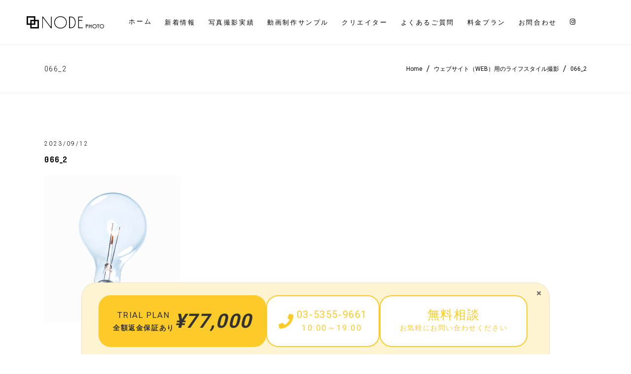

--- FILE ---
content_type: text/html; charset=UTF-8
request_url: https://node-photo.com/portfolio-item/%E3%82%A6%E3%82%A7%E3%83%96%E3%82%B5%E3%82%A4%E3%83%88%EF%BC%88web%EF%BC%89%E7%94%A8%E3%81%AE%E3%83%A9%E3%82%A4%E3%83%95%E3%82%B9%E3%82%BF%E3%82%A4%E3%83%AB%E6%92%AE%E5%BD%B1-66/066_2/
body_size: 20402
content:
<!DOCTYPE html>
<html lang="ja"
	prefix="og: http://ogp.me/ns#" >
<head>
    
        <meta charset="UTF-8"/>
        <link rel="profile" href="https://gmpg.org/xfn/11"/>
        
                <meta name="viewport" content="width=device-width,initial-scale=1,user-scalable=yes">
        <title>066_2 &#8211; 東京都内の写真撮影・商品撮影「NODE PHOTO（ノードフォト）」</title>
<meta name="robots" content="noindex,follow" />
<link rel='dns-prefetch' href='//www.google.com' />
<link rel='dns-prefetch' href='//fonts.googleapis.com' />
<link rel='dns-prefetch' href='//s.w.org' />
<link rel="alternate" type="application/rss+xml" title="東京都内の写真撮影・商品撮影「NODE PHOTO（ノードフォト）」 &raquo; フィード" href="https://node-photo.com/feed/" />
<link rel="alternate" type="application/rss+xml" title="東京都内の写真撮影・商品撮影「NODE PHOTO（ノードフォト）」 &raquo; コメントフィード" href="https://node-photo.com/comments/feed/" />
		<script type="text/javascript">
			window._wpemojiSettings = {"baseUrl":"https:\/\/s.w.org\/images\/core\/emoji\/12.0.0-1\/72x72\/","ext":".png","svgUrl":"https:\/\/s.w.org\/images\/core\/emoji\/12.0.0-1\/svg\/","svgExt":".svg","source":{"concatemoji":"https:\/\/node-photo.com\/wp-includes\/js\/wp-emoji-release.min.js?ver=5.2.21"}};
			!function(e,a,t){var n,r,o,i=a.createElement("canvas"),p=i.getContext&&i.getContext("2d");function s(e,t){var a=String.fromCharCode;p.clearRect(0,0,i.width,i.height),p.fillText(a.apply(this,e),0,0);e=i.toDataURL();return p.clearRect(0,0,i.width,i.height),p.fillText(a.apply(this,t),0,0),e===i.toDataURL()}function c(e){var t=a.createElement("script");t.src=e,t.defer=t.type="text/javascript",a.getElementsByTagName("head")[0].appendChild(t)}for(o=Array("flag","emoji"),t.supports={everything:!0,everythingExceptFlag:!0},r=0;r<o.length;r++)t.supports[o[r]]=function(e){if(!p||!p.fillText)return!1;switch(p.textBaseline="top",p.font="600 32px Arial",e){case"flag":return s([55356,56826,55356,56819],[55356,56826,8203,55356,56819])?!1:!s([55356,57332,56128,56423,56128,56418,56128,56421,56128,56430,56128,56423,56128,56447],[55356,57332,8203,56128,56423,8203,56128,56418,8203,56128,56421,8203,56128,56430,8203,56128,56423,8203,56128,56447]);case"emoji":return!s([55357,56424,55356,57342,8205,55358,56605,8205,55357,56424,55356,57340],[55357,56424,55356,57342,8203,55358,56605,8203,55357,56424,55356,57340])}return!1}(o[r]),t.supports.everything=t.supports.everything&&t.supports[o[r]],"flag"!==o[r]&&(t.supports.everythingExceptFlag=t.supports.everythingExceptFlag&&t.supports[o[r]]);t.supports.everythingExceptFlag=t.supports.everythingExceptFlag&&!t.supports.flag,t.DOMReady=!1,t.readyCallback=function(){t.DOMReady=!0},t.supports.everything||(n=function(){t.readyCallback()},a.addEventListener?(a.addEventListener("DOMContentLoaded",n,!1),e.addEventListener("load",n,!1)):(e.attachEvent("onload",n),a.attachEvent("onreadystatechange",function(){"complete"===a.readyState&&t.readyCallback()})),(n=t.source||{}).concatemoji?c(n.concatemoji):n.wpemoji&&n.twemoji&&(c(n.twemoji),c(n.wpemoji)))}(window,document,window._wpemojiSettings);
		</script>
		<style type="text/css">
img.wp-smiley,
img.emoji {
	display: inline !important;
	border: none !important;
	box-shadow: none !important;
	height: 1em !important;
	width: 1em !important;
	margin: 0 .07em !important;
	vertical-align: -0.1em !important;
	background: none !important;
	padding: 0 !important;
}
</style>
	<link rel='stylesheet' id='wp-block-library-css'  href='https://node-photo.com/wp-includes/css/dist/block-library/style.min.css?ver=5.2.21' type='text/css' media='all' />
<link rel='stylesheet' id='contact-form-7-css'  href='https://node-photo.com/wp-content/plugins/contact-form-7/includes/css/styles.css?ver=5.1.3' type='text/css' media='all' />
<link rel='stylesheet' id='rs-plugin-settings-css'  href='https://node-photo.com/wp-content/plugins/revslider/public/assets/css/settings.css?ver=5.4.8' type='text/css' media='all' />
<style id='rs-plugin-settings-inline-css' type='text/css'>
#rs-demo-id {}
</style>
<link rel='stylesheet' id='slick-css'  href='https://node-photo.com/wp-content/themes/shade-child/vendor/slick/slick.css?ver=5.2.21' type='text/css' media='all' />
<link rel='stylesheet' id='slick-theme-css'  href='https://node-photo.com/wp-content/themes/shade-child/vendor/slick/slick-theme.css?ver=5.2.21' type='text/css' media='all' />
<link rel='stylesheet' id='shade_edge_default_style-css'  href='https://node-photo.com/wp-content/themes/shade/style.css?ver=5.2.21' type='text/css' media='all' />
<link rel='stylesheet' id='shade_edge_child_style-css'  href='https://node-photo.com/wp-content/themes/shade-child/style.css?ver=20211126' type='text/css' media='all' />
<link rel='stylesheet' id='shade_edge_modules-css'  href='https://node-photo.com/wp-content/themes/shade/assets/css/modules.min.css?ver=5.2.21' type='text/css' media='all' />
<style id='shade_edge_modules-inline-css' type='text/css'>
/* Chrome Fix */
.edgt-vertical-align-containers .edgt-position-center:before, 
.edgt-vertical-align-containers .edgt-position-left:before, 
.edgt-vertical-align-containers .edgt-position-right:before {
    margin-right: 0;
}

.edgt-mobile-header .edgt-mobile-menu-opener {
  float: right;
}

@media only screen and (max-width: 680px){
  .edgt-page-footer .edgt-column-content:first-child {
    margin-top: 30px;
  }
}

.wpcf7-form-control.wpcf7-date, .wpcf7-form-control.wpcf7-number, .wpcf7-form-control.wpcf7-quiz, .wpcf7-form-control.wpcf7-select, .wpcf7-form-control.wpcf7-text, .wpcf7-form-control.wpcf7-textarea {
  text-transform: none;
}


.wpcf7-form-control.wpcf7-date::-webkit-input-placeholder,.wpcf7-form-control.wpcf7-number::-webkit-input-placeholder,.wpcf7-form-control.wpcf7-quiz::-webkit-input-placeholder,.wpcf7-form-control.wpcf7-select::-webkit-input-placeholder,.wpcf7-form-control.wpcf7-text::-webkit-input-placeholder,.wpcf7-form-control.wpcf7-textarea::-webkit-input-placeholder {
  color: #9e9e9e;
}

.wpcf7-form-control.wpcf7-date:-moz-placeholder,.wpcf7-form-control.wpcf7-number:-moz-placeholder,.wpcf7-form-control.wpcf7-quiz:-moz-placeholder,.wpcf7-form-control.wpcf7-select:-moz-placeholder,.wpcf7-form-control.wpcf7-text:-moz-placeholder,.wpcf7-form-control.wpcf7-textarea:-moz-placeholder {
  color: #9e9e9e;
}

.wpcf7-form-control.wpcf7-date::-moz-placeholder,.wpcf7-form-control.wpcf7-number::-moz-placeholder,.wpcf7-form-control.wpcf7-quiz::-moz-placeholder,.wpcf7-form-control.wpcf7-select::-moz-placeholder,.wpcf7-form-control.wpcf7-text::-moz-placeholder,.wpcf7-form-control.wpcf7-textarea::-moz-placeholder {
  color: #9e9e9e;
}

.wpcf7-form-control.wpcf7-date:-ms-input-placeholder,.wpcf7-form-control.wpcf7-number:-ms-input-placeholder,.wpcf7-form-control.wpcf7-quiz:-ms-input-placeholder,.wpcf7-form-control.wpcf7-select:-ms-input-placeholder,.wpcf7-form-control.wpcf7-text:-ms-input-placeholder,.wpcf7-form-control.wpcf7-textarea:-ms-input-placeholder {
  color: #9e9e9e;
}

.wpcf7-form-control:focus.wpcf7-date::-webkit-input-placeholder,.wpcf7-form-control:focus.wpcf7-number::-webkit-input-placeholder,.wpcf7-form-control:focus.wpcf7-quiz::-webkit-input-placeholder,.wpcf7-form-control:focus.wpcf7-select::-webkit-input-placeholder,.wpcf7-form-control:focus.wpcf7-text::-webkit-input-placeholder,.wpcf7-form-control:focus.wpcf7-textarea::-webkit-input-placeholder {
  color: #fff;
}

.wpcf7-form-control:focus.wpcf7-date:-moz-placeholder,.wpcf7-form-control:focus.wpcf7-number:-moz-placeholder,.wpcf7-form-control:focus.wpcf7-quiz:-moz-placeholder,.wpcf7-form-control:focus.wpcf7-select:-moz-placeholder,.wpcf7-form-control:focus.wpcf7-text:-moz-placeholder,.wpcf7-form-control:focus.wpcf7-textarea:-moz-placeholder {
  color: #fff;
}

.wpcf7-form-control:focus.wpcf7-date::-moz-placeholder,.wpcf7-form-control:focus.wpcf7-number::-moz-placeholder,.wpcf7-form-control:focus.wpcf7-quiz::-moz-placeholder,.wpcf7-form-control:focus.wpcf7-select::-moz-placeholder,.wpcf7-form-control:focus.wpcf7-text::-moz-placeholder,.wpcf7-form-control:focus.wpcf7-textarea::-moz-placeholder {
  color: #fff;
}

.wpcf7-form-control:focus.wpcf7-date:-ms-input-placeholder,.wpcf7-form-control:focus.wpcf7-number:-ms-input-placeholder,.wpcf7-form-control:focus.wpcf7-quiz:-ms-input-placeholder,.wpcf7-form-control:focus.wpcf7-select:-ms-input-placeholder,.wpcf7-form-control:focus.wpcf7-text:-ms-input-placeholder,.wpcf7-form-control:focus.wpcf7-textarea:-ms-input-placeholder {
  color: #fff;
}

/* ポートフォリオ */
.portfolio-item-template-default .edgt-portfolio-single-holder .edgt-ps-image-holder .edgt-ps-image img {
  margin: 0 auto;
}
.portfolio-item-template-default .edgt-ps-content-title {
  display: none;
}
.portfolio-item-template-default .edgt-portfolio-single-holder .edgt-grid-row .edgt-grid-col-8 {
    margin: 0 auto;
    float: none;
    text-align: center;
}
.portfolio-item-template-default .edgt-portfolio-single-holder .edgt-grid-row .edgt-grid-col-4 {
  display: none;
}

.edgt-title-holder.edgt-standard-with-breadcrumbs-type .edgt-breadcrumbs .edgt-delimiter:last-child {
  display: none;
}

/*
ポートフォリオパンくず
.single-portfolio-item .edgt-breadcrumbs > span:nth-child(n+2),
.single-portfolio-item .edgt-breadcrumbs > a:nth-child(n+2),
.tax-portfolio-category .edgt-breadcrumbs > span:nth-child(n+2) {
display: none;
}
*/

.edgt-portfolio-list-holder.edgt-pl-standard-overlay article:hover .edgt-pli-text-holder {
opacity: 0.3;
}

.edgt-portfolio-list-holder.edgt-pl-standard-overlay article:hover .edgt-pli-text-holder .edgt-pli-text {
display: none;
}

/* SPポートフォリオ一覧 */
@media only screen and (max-width: 480px) {
  .portfolio-lisp-sp {
    margin: 0 -37.5px!important;
  }

  .portfolio-lisp-sp .vc_column_container > .vc_column-inner {
    padding-left: 0;
    padding-right: 0;
  }
}

.edgt-menu-area > .edgt-grid > .edgt-vertical-align-containers > .edgt-position-center > .edgt-position-center-inner{
    float:right;
}

.menu-item-type-custom a:hover>span.item_outer .item_text:before{
    display:none;
}

.menu-item-type-custom .item_outer{
    margin-top: -2px;
}

.edgt-mobile-nav a[href="https://www.instagram.com/node_photo_/"]:before{
    display: inline-block;
    font: normal normal normal 14px/1 FontAwesome;
    content: "\f16d";
}

/** 
** スライド20201104  
**/
.person-slide-2 a:hover{
    opacity:0.8;
}

.person-slide-2 .wpb_single_image img {
    max-width:250px;
}

@media only screen and (min-width: 1024px) {
    .person-slide-2 .slick-slide{
        max-width: 260px;
        padding:5px 15px;
    }

    .person-slide-2 .slick-track{
        display:-webkit-box;
        display:-ms-flexbox;
        display:flex;
        -webkit-box-pack:center;
            -ms-flex-pack:center;
                justify-content:center;
    }
}

.person-slide-2 .slick-arrow{
    background:#ededed;
    background-image: none!important;
    width: 36px;
    height: 74px;
}

.person-slide-2 .slick-arrow:focus{
    background:#ededed;
}

.person-slide-2 .slick-arrow:before{
    display:inline-block;
    color:#000;
    font: normal normal normal 14px/1 FontAwesome;
    text-rendering: auto;
    -webkit-font-smoothing: antialiased;
    -moz-osx-font-smoothing: grayscale;
}

.person-slide-2 .slick-prev{
    transition:left .3s;    
}

.person-slide-2 .slick-prev:hover{
    left:0;
}
.person-slide-2 .slick-prev:before{
    content: "\f104";
}

.person-slide-2 .slick-next{
    transition:right .3s;
}
.person-slide-2 .slick-next:hover{
    right:0;
}
.person-slide-2 .slick-next:before{
    content: "\f105";
}

.person-slide-2-alt .slick-arrow{
    background:#fff;
}

/* フッター */
footer .widget .fp{
    text-align:left;
}

footer .edgt-widget-title-holder .edgt-widget-title{
    border:0!important;
}

footer .edgt-widget-title-holder:after{
    display:block;
    content:' ';
    margin-left:20px;
    margin-right: 10px;
    margin-top: -14px;
    flex:1;
    border-bottom: 1px solid #fefefe;
}

footer .edgt-widget-title-holder {
    display:-webkit-box;
    display:-ms-flexbox;
    display:flex;
    align-items:center;
}

@media only screen and (max-width: 1024px){
    footer.edgt-page-footer .edgt-column-content:not(:first-child) {
        margin-top: 50px;
    }
}

@media only screen and (max-width: 680px){
    footer.edgt-page-footer .edgt-column-content.edgt-grid-col-4 {
        width: 100%;
        float: none;
    }
}

/* フォトグラフィー */
.photography-block figure a img{
    transition: filter .3s ease;
}

.photography-block figure:hover a img{
    filter: brightness(0.5);
}

.photography-block .overwrap-title{
    display:none;
}

.photography-block figure .overwrap-title {
    position:absolute;
    top:0;
    left:0;
    width:100%;
    height:100%;
    display:-webkit-box;
    display:-ms-flexbox;
    display:flex;
    -webkit-box-pack:center;
        -ms-flex-pack:center;
            justify-content:center;
    -webkit-box-align:center;
        -ms-flex-align:center;
            align-items:center;    
}

.photography-block .overwrap-title .wpb_wrapper{
    transition: opacity .3s ease;
    opacity:0;
}

.photography-block figure:hover .overwrap-title .wpb_wrapper{
    opacity:1;
}

.photography-block .overwrap-title .en{
    color:#fff;
    font-size:24px;
}
.photography-block .overwrap-title .ja{
    display:inline-block;
    margin-top:10px;
    color:#fff;
    font-size:14px;
}


.photography-block .wpb_single_image{
    position:relative;
}

@media only screen and (max-width: 680px){
    .photography-block .in-vp .overwrap-title .wpb_wrapper{
        opacity:1;
    }    
}

/* FLOW */
.flow-block.toggle-sp img {
  max-width:140px;
}

/*トップページタイトル*/
.flow-block.toggle-sp .title-image img,
.title-image img{
    width:318px;
    max-width: 100%;
    height:auto;
}

.flow-block.toggle-pc {
    background-image:url(https://node-photo.com/wp-content/uploads/2020/11/Title_011.png);
    background-repeat:no-repeat;
    background-position: 0 50%;
    background-size: 72px;
}

.company-block.toggle-pc {
    background-image:url(https://node-photo.com/wp-content/uploads/2020/11/Title_014.png);
    background-repeat:no-repeat;
    background-position: 0 50%;
    background-size: 72px;    
}

.plan-block.toggle-pc {
    background-image:url(https://node-photo.com/wp-content/uploads/2020/11/Title_012.png);
    background-repeat:no-repeat;
    background-position: 100% 50%;
    background-size: 72px;    
}

.contact-block.toggle-pc {
    background-image:url(https://node-photo.com/wp-content/uploads/2020/11/Title_013.png);
    background-repeat:no-repeat;
    background-position: 100% 50%;
    background-size: 72px;    
}

.title-vertical-center{
    display:flex!important;
    align-items:center;
}

@media only screen and (max-width: 768px){
    .title-vertical-center.toggle-pc{
        display:none!important;
    }    
}

.title-1{
    text-align:center;
}

.title-1 p {
    margin-top:5px;
}

.title-1 .main-title{
    font-family: "Hiragino Mincho ProN", "MS PMincho", "YuMincho", "Yu Mincho", serif;
    font-size:43px;
    background-image:url('/wp-content/themes/shade-child/img/title_bg1.png');
    background-size:308.5px 23px;
    background-position:center;
    background-repeat:no-repeat;
}

.title-1 .sub-title{
    font-family: "Helvetica Neue", "Helvetica", "Hiragino Sans", "Hiragino Kaku Gothic ProN", "Arial", "Yu Gothic", "Meiryo", sans-serif;
    font-size:14px;
    font-weight:400;
}


@media only screen and (max-width:680px) {
    .title-1 .main-title{
        font-size:34px;
        background-size:246.8px 18.4px;
    }

    .title-1 .sub-title{
        font-size:11px;
    }

}

/* Movie */
.movie-thumbnail{
    position:absolute;
    top:0;
    left:0;
    width:100%;
    height:100%;
    cursor:pointer;
    border: 1px solid #dedede;
}

.movie-thumbnail.hide{
    display:none;
}

.movie-thumbnail:hover{
  opacity:0.8;
}


/* generated in /home/node-p/wordpress/DocumentRoot/wp-content/themes/shade/framework/modules/search/search-functions.php shade_edge_search_styles function */
.edgt-fullscreen-search-holder { background-image: url(https://shade.edge-themes.com/wp-content/uploads/2017/05/search-img.jpg);background-position: center 0;background-size: cover;background-repeat: no-repeat;}


</style>
<link rel='stylesheet' id='edgt_font_awesome-css'  href='https://node-photo.com/wp-content/themes/shade/assets/css/font-awesome/css/font-awesome.min.css?ver=5.2.21' type='text/css' media='all' />
<link rel='stylesheet' id='edgt_font_elegant-css'  href='https://node-photo.com/wp-content/themes/shade/assets/css/elegant-icons/style.min.css?ver=5.2.21' type='text/css' media='all' />
<link rel='stylesheet' id='edgt_ion_icons-css'  href='https://node-photo.com/wp-content/themes/shade/assets/css/ion-icons/css/ionicons.min.css?ver=5.2.21' type='text/css' media='all' />
<link rel='stylesheet' id='edgt_linea_icons-css'  href='https://node-photo.com/wp-content/themes/shade/assets/css/linea-icons/style.css?ver=5.2.21' type='text/css' media='all' />
<link rel='stylesheet' id='edgt_simple_line_icons-css'  href='https://node-photo.com/wp-content/themes/shade/assets/css/simple-line-icons/simple-line-icons.css?ver=5.2.21' type='text/css' media='all' />
<link rel='stylesheet' id='mediaelement-css'  href='https://node-photo.com/wp-includes/js/mediaelement/mediaelementplayer-legacy.min.css?ver=4.2.6-78496d1' type='text/css' media='all' />
<link rel='stylesheet' id='wp-mediaelement-css'  href='https://node-photo.com/wp-includes/js/mediaelement/wp-mediaelement.min.css?ver=5.2.21' type='text/css' media='all' />
<link rel='stylesheet' id='shade_edge_style_dynamic-css'  href='https://node-photo.com/wp-content/themes/shade/assets/css/style_dynamic.css?ver=1651121567' type='text/css' media='all' />
<link rel='stylesheet' id='shade_edge_modules_responsive-css'  href='https://node-photo.com/wp-content/themes/shade/assets/css/modules-responsive.min.css?ver=5.2.21' type='text/css' media='all' />
<link rel='stylesheet' id='shade_edge_style_dynamic_responsive-css'  href='https://node-photo.com/wp-content/themes/shade/assets/css/style_dynamic_responsive.css?ver=1651121567' type='text/css' media='all' />
<link rel='stylesheet' id='shade_edge_google_fonts-css'  href='https://fonts.googleapis.com/css?family=Dosis%3A200%2C300%2C400%2C700%7CRoboto%3A200%2C300%2C400%2C700&#038;subset=latin-ext&#038;ver=1.0.0' type='text/css' media='all' />
<link rel='stylesheet' id='jquery-lazyloadxt-spinner-css-css'  href='//node-photo.com/wp-content/plugins/a3-lazy-load/assets/css/jquery.lazyloadxt.spinner.css?ver=5.2.21' type='text/css' media='all' />
<link rel='stylesheet' id='a3a3_lazy_load-css'  href='//node-photo.com/wp-content/uploads/sass/a3_lazy_load.min.css?ver=1677731046' type='text/css' media='all' />
<script>if (document.location.protocol != "https:") {document.location = document.URL.replace(/^http:/i, "https:");}</script><script type='text/javascript' src='https://node-photo.com/wp-includes/js/jquery/jquery.js?ver=1.12.4-wp'></script>
<script type='text/javascript' src='https://node-photo.com/wp-includes/js/jquery/jquery-migrate.min.js?ver=1.4.1'></script>
<script type='text/javascript' src='https://node-photo.com/wp-content/plugins/revslider/public/assets/js/jquery.themepunch.tools.min.js?ver=5.4.8'></script>
<script type='text/javascript' src='https://node-photo.com/wp-content/plugins/revslider/public/assets/js/jquery.themepunch.revolution.min.js?ver=5.4.8'></script>
<script type='text/javascript'>
var mejsL10n = {"language":"ja","strings":{"mejs.install-flash":"\u3054\u5229\u7528\u306e\u30d6\u30e9\u30a6\u30b6\u30fc\u306f Flash Player \u304c\u7121\u52b9\u306b\u306a\u3063\u3066\u3044\u308b\u304b\u3001\u30a4\u30f3\u30b9\u30c8\u30fc\u30eb\u3055\u308c\u3066\u3044\u307e\u305b\u3093\u3002Flash Player \u30d7\u30e9\u30b0\u30a4\u30f3\u3092\u6709\u52b9\u306b\u3059\u308b\u304b\u3001\u6700\u65b0\u30d0\u30fc\u30b8\u30e7\u30f3\u3092 https:\/\/get.adobe.com\/jp\/flashplayer\/ \u304b\u3089\u30a4\u30f3\u30b9\u30c8\u30fc\u30eb\u3057\u3066\u304f\u3060\u3055\u3044\u3002","mejs.fullscreen-off":"\u30d5\u30eb\u30b9\u30af\u30ea\u30fc\u30f3\u3092\u30aa\u30d5","mejs.fullscreen-on":"\u30d5\u30eb\u30b9\u30af\u30ea\u30fc\u30f3","mejs.download-video":"\u52d5\u753b\u3092\u30c0\u30a6\u30f3\u30ed\u30fc\u30c9","mejs.fullscreen":"\u30d5\u30eb\u30b9\u30af\u30ea\u30fc\u30f3","mejs.time-jump-forward":["1\u79d2\u9032\u3080","%1\u79d2\u9032\u3080"],"mejs.loop":"\u30eb\u30fc\u30d7\u5207\u308a\u66ff\u3048","mejs.play":"\u518d\u751f","mejs.pause":"\u505c\u6b62","mejs.close":"\u9589\u3058\u308b","mejs.time-slider":"\u30bf\u30a4\u30e0\u30b9\u30e9\u30a4\u30c0\u30fc","mejs.time-help-text":"1\u79d2\u9032\u3080\u306b\u306f\u5de6\u53f3\u77e2\u5370\u30ad\u30fc\u3092\u300110\u79d2\u9032\u3080\u306b\u306f\u4e0a\u4e0b\u77e2\u5370\u30ad\u30fc\u3092\u4f7f\u3063\u3066\u304f\u3060\u3055\u3044\u3002","mejs.time-skip-back":["1\u79d2\u623b\u308b","%1\u79d2\u623b\u308b"],"mejs.captions-subtitles":"\u30ad\u30e3\u30d7\u30b7\u30e7\u30f3\/\u5b57\u5e55","mejs.captions-chapters":"\u30c1\u30e3\u30d7\u30bf\u30fc","mejs.none":"\u306a\u3057","mejs.mute-toggle":"\u30df\u30e5\u30fc\u30c8\u5207\u308a\u66ff\u3048","mejs.volume-help-text":"\u30dc\u30ea\u30e5\u30fc\u30e0\u8abf\u7bc0\u306b\u306f\u4e0a\u4e0b\u77e2\u5370\u30ad\u30fc\u3092\u4f7f\u3063\u3066\u304f\u3060\u3055\u3044\u3002","mejs.unmute":"\u30df\u30e5\u30fc\u30c8\u89e3\u9664","mejs.mute":"\u30df\u30e5\u30fc\u30c8","mejs.volume-slider":"\u30dc\u30ea\u30e5\u30fc\u30e0\u30b9\u30e9\u30a4\u30c0\u30fc","mejs.video-player":"\u52d5\u753b\u30d7\u30ec\u30fc\u30e4\u30fc","mejs.audio-player":"\u97f3\u58f0\u30d7\u30ec\u30fc\u30e4\u30fc","mejs.ad-skip":"\u5e83\u544a\u3092\u30b9\u30ad\u30c3\u30d7","mejs.ad-skip-info":["1\u79d2\u5f8c\u306b\u30b9\u30ad\u30c3\u30d7","%1\u79d2\u5f8c\u306b\u30b9\u30ad\u30c3\u30d7"],"mejs.source-chooser":"\u30bd\u30fc\u30b9\u306e\u9078\u629e","mejs.stop":"\u505c\u6b62","mejs.speed-rate":"\u901f\u5ea6\u7387","mejs.live-broadcast":"\u751f\u653e\u9001","mejs.afrikaans":"\u30a2\u30d5\u30ea\u30ab\u30fc\u30f3\u30b9\u8a9e","mejs.albanian":"\u30a2\u30eb\u30d0\u30cb\u30a2\u8a9e","mejs.arabic":"\u30a2\u30e9\u30d3\u30a2\u8a9e","mejs.belarusian":"\u30d9\u30e9\u30eb\u30fc\u30b7\u8a9e","mejs.bulgarian":"\u30d6\u30eb\u30ac\u30ea\u30a2\u8a9e","mejs.catalan":"\u30ab\u30bf\u30ed\u30cb\u30a2\u8a9e","mejs.chinese":"\u4e2d\u56fd\u8a9e","mejs.chinese-simplified":"\u4e2d\u56fd\u8a9e (\u7c21\u4f53\u5b57)","mejs.chinese-traditional":"\u4e2d\u56fd\u8a9e (\u7e41\u4f53\u5b57)","mejs.croatian":"\u30af\u30ed\u30a2\u30c1\u30a2\u8a9e","mejs.czech":"\u30c1\u30a7\u30b3\u8a9e","mejs.danish":"\u30c7\u30f3\u30de\u30fc\u30af\u8a9e","mejs.dutch":"\u30aa\u30e9\u30f3\u30c0\u8a9e","mejs.english":"\u82f1\u8a9e","mejs.estonian":"\u30a8\u30b9\u30c8\u30cb\u30a2\u8a9e","mejs.filipino":"\u30d5\u30a3\u30ea\u30d4\u30f3\u8a9e","mejs.finnish":"\u30d5\u30a3\u30f3\u30e9\u30f3\u30c9\u8a9e","mejs.french":"\u30d5\u30e9\u30f3\u30b9\u8a9e","mejs.galician":"\u30ac\u30ea\u30b7\u30a2\u8a9e","mejs.german":"\u30c9\u30a4\u30c4\u8a9e","mejs.greek":"\u30ae\u30ea\u30b7\u30e3\u8a9e","mejs.haitian-creole":"\u30cf\u30a4\u30c1\u8a9e","mejs.hebrew":"\u30d8\u30d6\u30e9\u30a4\u8a9e","mejs.hindi":"\u30d2\u30f3\u30c7\u30a3\u30fc\u8a9e","mejs.hungarian":"\u30cf\u30f3\u30ac\u30ea\u30fc\u8a9e","mejs.icelandic":"\u30a2\u30a4\u30b9\u30e9\u30f3\u30c9\u8a9e","mejs.indonesian":"\u30a4\u30f3\u30c9\u30cd\u30b7\u30a2\u8a9e","mejs.irish":"\u30a2\u30a4\u30eb\u30e9\u30f3\u30c9\u8a9e","mejs.italian":"\u30a4\u30bf\u30ea\u30a2\u8a9e","mejs.japanese":"\u65e5\u672c\u8a9e","mejs.korean":"\u97d3\u56fd\u8a9e","mejs.latvian":"\u30e9\u30c8\u30d3\u30a2\u8a9e","mejs.lithuanian":"\u30ea\u30c8\u30a2\u30cb\u30a2\u8a9e","mejs.macedonian":"\u30de\u30b1\u30c9\u30cb\u30a2\u8a9e","mejs.malay":"\u30de\u30ec\u30fc\u8a9e","mejs.maltese":"\u30de\u30eb\u30bf\u8a9e","mejs.norwegian":"\u30ce\u30eb\u30a6\u30a7\u30fc\u8a9e","mejs.persian":"\u30da\u30eb\u30b7\u30a2\u8a9e","mejs.polish":"\u30dd\u30fc\u30e9\u30f3\u30c9\u8a9e","mejs.portuguese":"\u30dd\u30eb\u30c8\u30ac\u30eb\u8a9e","mejs.romanian":"\u30eb\u30fc\u30de\u30cb\u30a2\u8a9e","mejs.russian":"\u30ed\u30b7\u30a2\u8a9e","mejs.serbian":"\u30bb\u30eb\u30d3\u30a2\u8a9e","mejs.slovak":"\u30b9\u30ed\u30d0\u30ad\u30a2\u8a9e","mejs.slovenian":"\u30b9\u30ed\u30d9\u30cb\u30a2\u8a9e","mejs.spanish":"\u30b9\u30da\u30a4\u30f3\u8a9e","mejs.swahili":"\u30b9\u30ef\u30d2\u30ea\u8a9e","mejs.swedish":"\u30b9\u30a6\u30a7\u30fc\u30c7\u30f3\u8a9e","mejs.tagalog":"\u30bf\u30ac\u30ed\u30b0\u8a9e","mejs.thai":"\u30bf\u30a4\u8a9e","mejs.turkish":"\u30c8\u30eb\u30b3\u8a9e","mejs.ukrainian":"\u30a6\u30af\u30e9\u30a4\u30ca\u8a9e","mejs.vietnamese":"\u30d9\u30c8\u30ca\u30e0\u8a9e","mejs.welsh":"\u30a6\u30a7\u30fc\u30eb\u30ba\u8a9e","mejs.yiddish":"\u30a4\u30c7\u30a3\u30c3\u30b7\u30e5\u8a9e"}};
</script>
<script type='text/javascript' src='https://node-photo.com/wp-includes/js/mediaelement/mediaelement-and-player.min.js?ver=4.2.6-78496d1'></script>
<script type='text/javascript' src='https://node-photo.com/wp-includes/js/mediaelement/mediaelement-migrate.min.js?ver=5.2.21'></script>
<script type='text/javascript'>
/* <![CDATA[ */
var _wpmejsSettings = {"pluginPath":"\/wp-includes\/js\/mediaelement\/","classPrefix":"mejs-","stretching":"responsive"};
/* ]]> */
</script>
<link rel='https://api.w.org/' href='https://node-photo.com/wp-json/' />
<link rel="EditURI" type="application/rsd+xml" title="RSD" href="https://node-photo.com/xmlrpc.php?rsd" />
<link rel="wlwmanifest" type="application/wlwmanifest+xml" href="https://node-photo.com/wp-includes/wlwmanifest.xml" /> 
<meta name="generator" content="WordPress 5.2.21" />
<link rel='shortlink' href='https://node-photo.com/?p=24357' />
<link rel="alternate" type="application/json+oembed" href="https://node-photo.com/wp-json/oembed/1.0/embed?url=https%3A%2F%2Fnode-photo.com%2Fportfolio-item%2F%25e3%2582%25a6%25e3%2582%25a7%25e3%2583%2596%25e3%2582%25b5%25e3%2582%25a4%25e3%2583%2588%25ef%25bc%2588web%25ef%25bc%2589%25e7%2594%25a8%25e3%2581%25ae%25e3%2583%25a9%25e3%2582%25a4%25e3%2583%2595%25e3%2582%25b9%25e3%2582%25bf%25e3%2582%25a4%25e3%2583%25ab%25e6%2592%25ae%25e5%25bd%25b1-66%2F066_2%2F" />
<link rel="alternate" type="text/xml+oembed" href="https://node-photo.com/wp-json/oembed/1.0/embed?url=https%3A%2F%2Fnode-photo.com%2Fportfolio-item%2F%25e3%2582%25a6%25e3%2582%25a7%25e3%2583%2596%25e3%2582%25b5%25e3%2582%25a4%25e3%2583%2588%25ef%25bc%2588web%25ef%25bc%2589%25e7%2594%25a8%25e3%2581%25ae%25e3%2583%25a9%25e3%2582%25a4%25e3%2583%2595%25e3%2582%25b9%25e3%2582%25bf%25e3%2582%25a4%25e3%2583%25ab%25e6%2592%25ae%25e5%25bd%25b1-66%2F066_2%2F&#038;format=xml" />
<meta name="generator" content="Powered by WPBakery Page Builder - drag and drop page builder for WordPress."/>
<!--[if lte IE 9]><link rel="stylesheet" type="text/css" href="https://node-photo.com/wp-content/plugins/js_composer/assets/css/vc_lte_ie9.min.css" media="screen"><![endif]--><meta name="generator" content="Powered by Slider Revolution 5.4.8 - responsive, Mobile-Friendly Slider Plugin for WordPress with comfortable drag and drop interface." />
<link rel="icon" href="https://node-photo.com/wp-content/uploads/2023/03/favixon_black.png" sizes="32x32" />
<link rel="icon" href="https://node-photo.com/wp-content/uploads/2023/03/favixon_black.png" sizes="192x192" />
<link rel="apple-touch-icon-precomposed" href="https://node-photo.com/wp-content/uploads/2023/03/favixon_black.png" />
<meta name="msapplication-TileImage" content="https://node-photo.com/wp-content/uploads/2023/03/favixon_black.png" />
<script type="text/javascript">function setREVStartSize(e){									
						try{ e.c=jQuery(e.c);var i=jQuery(window).width(),t=9999,r=0,n=0,l=0,f=0,s=0,h=0;
							if(e.responsiveLevels&&(jQuery.each(e.responsiveLevels,function(e,f){f>i&&(t=r=f,l=e),i>f&&f>r&&(r=f,n=e)}),t>r&&(l=n)),f=e.gridheight[l]||e.gridheight[0]||e.gridheight,s=e.gridwidth[l]||e.gridwidth[0]||e.gridwidth,h=i/s,h=h>1?1:h,f=Math.round(h*f),"fullscreen"==e.sliderLayout){var u=(e.c.width(),jQuery(window).height());if(void 0!=e.fullScreenOffsetContainer){var c=e.fullScreenOffsetContainer.split(",");if (c) jQuery.each(c,function(e,i){u=jQuery(i).length>0?u-jQuery(i).outerHeight(!0):u}),e.fullScreenOffset.split("%").length>1&&void 0!=e.fullScreenOffset&&e.fullScreenOffset.length>0?u-=jQuery(window).height()*parseInt(e.fullScreenOffset,0)/100:void 0!=e.fullScreenOffset&&e.fullScreenOffset.length>0&&(u-=parseInt(e.fullScreenOffset,0))}f=u}else void 0!=e.minHeight&&f<e.minHeight&&(f=e.minHeight);e.c.closest(".rev_slider_wrapper").css({height:f})					
						}catch(d){console.log("Failure at Presize of Slider:"+d)}						
					};</script>
		<style type="text/css" id="wp-custom-css">
			.pdlr-ig {
    padding-left: 10.5% !important;
    padding-right: 10.5% !important;
}

.pdlr-10 {
    padding-left: 10vw !important;
    padding-right: 10vw !important;
}

.pdlr-15 {
    padding-left: 15vw !important;
    padding-right: 15vw !important;
}

@media only screen and (max-width: 768px) {
	
	.pdlr-9 {
    padding-left: 0% !important;
    padding-right: 0% !important;
}

	
.pdlr-10 {
    padding-left: 0% !important;
    padding-right: 0% !important;
	}

.pdlr-15 {
    padding-left: 0% !important;
    padding-right: 0% !important;
	}
}

.doubleline { /*二重取り消し線*/
background-image: url(https://node-photo.com/wp-content/uploads/2022/07/doubleLine_black.png);
background-repeat: repeat-x;
background-position: center;
}


/*—————————————————————————————
HOME Renewal 2021
—————————————————————————————*/

.b-w {
    width: 300px !important;
}

.f-w{
	color: #fff !important;
}

.pd-lr-r{
	padding: 0 10%;
}

.title-r {
    font-family: "roboto", "Roboto", sans-serif !important;
    font-size: 240px;
    font-weight: bold;	
    line-height: 1.5;
    text-align: left;
    color: #000;
    position: relative;
}

.title-r3 {
    font-family: 'Muller', sans-serif !important;
    font-size: 140px;
    font-weight: 400;	
    line-height: 1.5;
    text-align: center;
    color: #000;
    position: relative;
	margin-bottom: 20px !important;
}

.title-r4 {
    font-family: 'Muller', sans-serif !important;
    font-size: 50px;
    font-weight: 400;
    line-height: 1.5;
    text-align: center;
    color: #000;
    position: relative;
    margin-bottom: 40px !important;
}

.title-plan6 {
    margin-top: 20px;
    font-weight: bold;
}

.reason-number {
    font-weight: 600;
	background: #000 !important;
}

.p-r{
    font-size: 19px;
font-family: YuGothic, "游ゴシック", sans-serif;
    font-weight: 700;
    font-style: normal;
    line-height: 1.8;
    margin-bottom: 35px;
	text-align: left;
}

.title-sub{
	  color: #fff !important;
    background-color: #000;
    padding: 20px;
    font-size: 26px;
	line-height: 1.2;
    font-weight: bold;
}

.title-sub-2{
    font-size: 26px;
	line-height: 1.2;
    font-weight: bold;
		text-align: center;
font-family: YuGothic, "游ゴシック", sans-serif;
}

.title-sub-3{
color: #fff !important;
    background-color: #000;
    padding: 20px;
    font-size: 18px !important;
		line-height: 1.2;
    font-weight: bold;
	font-family: YuGothic, "游ゴシック", sans-serif;
}


@media only screen and (max-width: 768px) {
	.title-sub{
    font-size: 20px;
		margin-bottom: -20px !important;
}
	
	.p-r{
    font-size: 16px;
    line-height: 1.5;
		text-align: left !important;
}
	.title-r3 {
    font-size: 50px;
    margin-bottom: 20px !important;
}
	
	.title-r4 {
    font-size: 40px;
    margin-bottom: 40px !important;
}
	
	.pd-lr-r{
	padding: 0%;
}
	
}
	
/*—————————————————————————————
-
—————————————————————————————*/
	
.edgt-page-header .edgt-vertical-align-containers {
    padding: 0 50px;
}

.edgt-vertical-align-containers .edgt-position-center {
     text-align: right;
}

.edgt-vertical-align-containers .edgt-position-center-inner, .edgt-vertical-align-containers .edgt-position-left-inner, .edgt-vertical-align-containers .edgt-position-right-inner {
    margin-right: 25px;
}

@media only screen and (max-width: 768px) {
	.edgt-vertical-align-containers .edgt-position-center {
     text-align: center;
	}
	
	.edgt-vertical-align-containers .edgt-position-center-inner, .edgt-vertical-align-containers .edgt-position-left-inner, .edgt-vertical-align-containers .edgt-position-right-inner {
    margin-right: 0px;
}
}

@media only screen and (max-width: 1024px) {
.edgt-vertical-align-containers .edgt-position-center {
     text-align: center;
}
}

.edgt-main-menu>ul>li>a {
    font-size: 13px;
	    padding: 0 13px;
}
@media (min-width: 1024px) and (max-width: 1200px){
  .edgt-main-menu>ul>li>a{
    padding-left:4px;
    padding-right:4px;
    font-size: 12px;
  }
}
.cs-p {
    margin-top: -10px;
    font-size: 12px;
}

.ct-p{
    font-size: 14px;
	  margin-top: 3px;
}

.vc_btn3.vc_btn3-size-sm {
    width: 200px;
}

.ct-t {
    font-size: 12px;
}

/*—————————————————————————————
LP FA
—————————————————————————————*/

.lpf-title {
    font-size: 30px;
    font-weight: 800;
    text-align: center;
    margin-bottom: 30px !important;
    font-family: YuGothic, "游ゴシック", sans-serif;
}

.lpf-title2 {
    font-size: 20px;
    font-weight: 800;
    text-align: center;
    font-family: YuGothic, "游ゴシック", sans-serif;
}

.lpf-title3 {
    font-size: 24px;
    font-weight: 800;
    text-align: left;
    margin-bottom: 20px;
    font-family: YuGothic, "游ゴシック", sans-serif;
    background-color: #f4bd26;
    padding: 15px;
    color: #fff;
}

.lpf-tt {
    font-size: 16px;
    font-weight: 800;
    margin-bottom: 15px;
}



/*—————————————————————————————
料金
—————————————————————————————*/

.title-1 .main-title{
	    font-family: Roboto,sans-serif;
font-weight: 600;
}

.pl-t {
    font-size: 36px;
    font-weight: 400;
}

.pl-st {
    font-size: 16px;
    font-weight: 400;
}

.pl-p {
    font-size: 14px;
    text-align: left;
    border: solid 1px #333;
    padding: 25px 40px;
    margin: 0 10%;
}

@media only screen and (max-width: 768px) {
	
	.pl-t {
    font-size: 30px;
    font-weight: 400;
}

.pl-st {
    font-size: 14px;
    font-weight: 400;
}
	
.pl-p {
    border-top: solid 1px #777!important;
    margin: 0px 10px!important;
	padding: 30px 0 0 0 ;
  border: none;
}
	
}

/*—————————————————————————————
新着情報
—————————————————————————————*/

.edgt-blog-list-holder .edgt-bli-excerpt {
    margin: 0px 0 0;
}

.edgt-blog-list-holder .edgt-post-title {
    line-height: 24px;
}

.edgt-blog-list-holder .edgt-post-title {
    text-align: left;
}

.text-center {
    text-align: left;
}

.edgt-blog-holder.edgt-blog-single .edgt-post-info-top {
    font-size: 12px;
}

.edgt-blog-holder.edgt-blog-single {
    padding-right: 0px;
}

.home-news{
	line-height: 40px;
	text-align: left;
}

.pd-nwes{
	    padding: 0 20%;
}

@media only screen and (max-width: 768px) {
	
	.home-news{
	line-height: 30px;
	text-align: left;
}
	
	.pd-nwes{
	    padding: 0 0%;
}
	
.edgt-blog-holder {
    margin: 0 0 0px;
	}
	.edgt-blog-holder.edgt-blog-single.edgt-blog-single-standard article {
    margin: 0 0 0px;
}
}

.edgt-title-holder.edgt-standard-with-breadcrumbs-type .edgt-breadcrumbs .edgt-current, .edgt-title-holder.edgt-standard-with-breadcrumbs-type .edgt-breadcrumbs a {
    font-family: Roboto,sans-serif;
}

.edgt-title-holder.edgt-standard-with-breadcrumbs-type .edgt-page-title {
    margin: 0;
    color: #000;
    font-family: Roboto,sans-serif;
    font-size: 14px;
}

.edgt-post-info-date a {
    color: #000 !important;
}

.edgt-blog-list-holder .edgt-bli-content .edgt-post-info-category a {
    font-size: 14px;
}

.edgt-blog-holder.edgt-blog-centered article .edgt-post-title a {
   font-size: 20px !important;
	    font-weight: 600;
}

.edgt-blog-list-holder .edgt-bli-excerpt .edgt-post-excerpt {
    margin: 14px 0 0;
    text-align: center;
    font-size: 14px;
    text-align: left;
}

.edgt-blog-list-holder .edgt-post-title a {
    font-size: 16px;
	font-weight: 600;
}

.edgt-blog-holder.edgt-blog-single.edgt-blog-single-standard article .edgt-post-title {
    margin: 0 0 9px;
    font-size: 16px;
	line-height: 24px;
    font-weight: 600;
	margin-bottom: 20px;
}

.edgt-blog-holder.edgt-blog-single .edgt-post-text-main p {
    font-size: 14px;
}

.edgt-blog-holder.edgt-blog-centered article .edgt-post-excerpt {
    font-size: 14px;
    text-align: left;
}

.edgt-blog-holder.edgt-blog-single .edgt-post-info-bottom-left>div {
    font-family: 'Times New Roman';
    color: #333;
    font-size: 14px;
    font-style: initial;
}

.edgt-blog-holder.edgt-blog-single.edgt-blog-single-standard article .edgt-post-text {
border-bottom: 0px solid #e1e1e1;
}

.wpb_widgetised_column .widget .edgt-widget-title-holder .edgt-widget-title, aside.edgt-sidebar .widget .edgt-widget-title-holder .edgt-widget-title {
    color: #000;
    letter-spacing: .1em;
    color: #000;
    font-size: 12px;
}

.edgt-blog-holder.edgt-blog-single.edgt-blog-single-standard article .edgt-post-info-bottom {
    margin: 10px 0 0;
}


.wpb_widgetised_column .widget.widget_categories ul li, aside.edgt-sidebar .widget.widget_categories ul li {
    text-align: center;
    line-height: 1.3em;
    font-size: 12px;
    letter-spacing: .1em;
    font-weight: 400;
}

.edgt-btn.edgt-btn-outline {
    color: #fff !important;
    background-color: transparent;
    border: 0px solid #000;
    background-color: #fcca29;
}

.edgt-btn.edgt-btn-outline:not(.edgt-btn-custom-hover-bg):hover {
    background-color: #fcca29!important;
}


/*—————————————————————————————
リニューアル
—————————————————————————————*/

.pd-pg{
	padding: 0px 35px;
}

@media only screen and (max-width: 768px) {
	.pd-pg{
	padding: 0px 0px;
	}
	
.ja{
    margin-bottom: 10px !important;
}
	
}

.en {
    color: #000 !important;
    font-size: 22px;
    font-weight: 500;
	margin-top: 20px;
    margin-bottom: -5px;
}

.ja{
    color: #000 !important;
	    font-size: 12px;
}

.movie-thumbnail {
     border: 1px solid #eaeaea;
}

.sb-14 {
    font-size: 14px !important;
	  text-align: center;
}

.sb-14-2 {
    font-size: 14px !important;
	  text-align: center;
}

.p-about {
    text-align: left;
    font-size: 14px;
    line-height: 34px;
}

.bd-l {
    border-left: 1px solid #a5a5a5;
}

.title-flow {
    text-align: left;
    font-size: 16px;
    font-weight: 600;
}

.p-flow {
    text-align: left;
    font-size: 14px;
    line-height: 26px;
}


.title-pp {
	  margin-top: 25px;
    text-align: center;
    font-size: 16px;
    font-weight: 600;
}

.p-pp {
    text-align: center;
    font-size: 14px;
    line-height: 26px;
}

.p-pp2 {
    text-align: center;
    font-size: 14px;
    line-height: 26px;
    font-weight: 400;
    margin-top: 20px;
}

.title-plan1 {
    background-color: #f3f3f3;
    padding-bottom: 25px;
    padding-top: 25px;
    font-size: 14px;
}

.title-plan2 {
    background-color: #e8e8e8;
    padding-bottom: 25px;
    padding-top: 25px;
    font-size: 14px;
}
.title-plan3 {
    background-color: #dadada;
    padding-bottom: 25px;
    padding-top: 25px;
    font-size: 14px;
}

.title-plan4 {
    background-color: #cacaca;
    padding-bottom: 25px;
    padding-top: 25px;
    font-size: 14px;
}

.p-price {
    font-size: 16px;
    font-weight: 600;
    margin: 20px 0;
    letter-spacing: 1px;
    margin-bottom: 20px !important;
    margin-top: 25px;
}

.pd-20 {
    padding: 0 20% !important;
}

.pd-30 {
    padding: 0 30% !important;
}

.pd-10 {
    padding: 0 10% !important;
}

@media only screen and (max-width: 768px) {
	
	.sb-14 {
    font-size: 14px !important;
	  text-align: left;
}

	.pd-10 {
    padding: 0% !important;
}
	
.pd-20 {
    padding: 0% !important;
}
	
	.pd-30 {
    padding: 0% !important;
}
	
	.title-flow {
margin-top: 25px;
		    text-align: center;
}
	
	.p-flow {
	margin-bottom: 25px !important;
}
	
}


/*—————————————————————————————
ボタン
—————————————————————————————*/
.vc_btn3.vc_btn3-size-lg{
font-size: 16px;
    padding-top: 20px;
    padding-bottom: 20px;
    padding-left: 16px;
    padding-right: 16px;
    border-radius: 5px !important;
    font-weight: 600;
    width: 300px;
}

.vc_btn3.vc_btn3-size-md{
	  font-size: 12px;
    padding-top: 11px;
    padding-bottom: 11px;
    padding-left: 16px;
    padding-right: 16px;
	  border-radius: 5px !important;
	  width: 300px;
}

.vc_btn3.vc_btn3-size-sm {
    border-radius: 5px;
}

.vc_btn3.vc_btn3-size-md {
    border-radius: 5px;
}

.edgt-btn {
    border-radius: 5px;
}

input.wpcf7-form-control.wpcf7-submit {
  font-size: 14px;
  font-weight: 600 !important;
  padding: 10px 20px;
  color: #fff;
  background-color: #fcca29 !important;
  border-radius: 5px;
  letter-spacing: 0em;
  width: 150px !important;
	display: block;
	margin: 0 auto;
}

input.wpcf7-form-control.wpcf7-submit:hover {
    color: #000 !important;
    background-color: #ebebeb !important;
    border: 1px solid #000 !important;
}

/*—————————————————————————————
form
—————————————————————————————*/

.edgt-call-to-action-holder.edgt-simple-layout .edgt-cta-inner, .edgt-dropcaps, .edgt-elements-holder .edgt-eh-item.edgt-horizontal-alignment-center {
    text-align: left;
}

.required {
    padding: 5px;
    font-size: 10px;
    border-radius: 0px;
    margin-right: 8px;
	background: #ffc300;
    color: #fff;
    -webkit-box-sizing: border-box;
    box-sizing: border-box;
}

.any {
    padding: 5px;
    font-size: 10px;
    border-radius: 0px;
    margin-right: 8px;
	background: #6d6d6d;
    color: #fff;
    -webkit-box-sizing: border-box;
    box-sizing: border-box;
}

.wpcf7-form-control.wpcf7-date, .wpcf7-form-control.wpcf7-number, .wpcf7-form-control.wpcf7-quiz, .wpcf7-form-control.wpcf7-select, .wpcf7-form-control.wpcf7-text, .wpcf7-form-control.wpcf7-textarea {
        margin: 0px 0px 10px 0px!important;
}

.wpcf7-form p, footer .wpcf7-form-control.wpcf7-date, footer .wpcf7-form-control.wpcf7-number, footer .wpcf7-form-control.wpcf7-quiz, footer .wpcf7-form-control.wpcf7-select, footer .wpcf7-form-control.wpcf7-text, footer .wpcf7-form-control.wpcf7-textarea {
    margin: 10px 0 20px 0;
}

.wpcf7-form-control.wpcf7-date, .wpcf7-form-control.wpcf7-number, .wpcf7-form-control.wpcf7-quiz{
    width: auto;
}

.wpcf7-form-control.wpcf7-text,
.wpcf7-form-control.wpcf7-select,
.wpcf7-form-control.wpcf7-textarea  {
width: 100%!important
}
@media (min-width: 1201px){
  .wpcf7 .small.text-center  {
    text-align: center;
  }
}
	
.form-p{
    font-size: 13px;
	font-weight: 400;
}

.form-title2 {
    font-size: 16px;
    /* border-top: 2px solid #636363; */
    margin: 30px 0;
    padding: 10px 5px;
    font-weight: 600;
    background: #000;
    color: #fff;
}

.form-title {
   font-size: 16px;
   line-height: 24px;
	 font-weight: 600;
}

/*—————————————————————————————
css
—————————————————————————————*/

.cr {
	    font-family: YuGothic, "游ゴシック", sans-serif;
    color: #333;
    text-align: center;
    font-weight: 500;
    font-size: 10px;
}

.fp2 {
	font-family: YuGothic, "游ゴシック", sans-serif;
    color: #fff !important;
	   font-size: 14px;
}

.text-u{
	text-decoration: underline;}

.p-pv{
    text-align: center;
    padding: 0% 15%;
}

.pd-15 {
    padding: 0 15px !important;
}

.edgt-side-menu .widget .edgt-widget-title-holder, footer .widget .edgt-widget-title-holder {
    margin-bottom: 15px;
}


@media only screen and (max-width: 768px) {
	
	.p-pv{
    text-align: left;
    padding: 0%;
}
	
	.pd-15 {
    padding: 0px;
}
	
}


.profile-pd{
	padding: 0 35%;
}

.edgt-page-footer .edgt-footer-top-holder .edgt-footer-top-inner.edgt-grid {
    padding: 100px 0;
}

@media only screen and (max-width: 480px) {
	
	.edgt-page-footer .edgt-footer-top-holder .edgt-footer-top-inner.edgt-grid {
        padding: 45px 0 60px 0;
}
	
	.profile-pd{
	padding: 0%;
}
	
		.edgt-accordion-holder .edgt-title-holder .edgt-tab-title {
    text-align: left !important;
}
	
}

p {
    color: #000;
}

h1 {
    font-size: 24px;
	font-weight: 600;
}
h2 {
    font-size: 24px;
	font-weight: 600;
}
h3 {
    font-size: 18px;
    font-weight: 600;
}
h4 {
    font-size: 14px;
}
h6 {
    font-weight: 800;
}

p {
    font-size: 16px;
	line-height: 24px;
}

.fp{
	color: #000 !important;
  font-size: 14px;
  line-height: 24px;	
    text-align: center;
}

.edgt-page-footer .edgt-footer-top-holder {
    background-color: #272727 ;
		border-top: 1px solid #f5f5f5;
}

.page-title-sub{
	text-align: center;
	color:  #000;
  padding: 2% 10px 14px 10px;
	border-top: 1px solid #f5f5f5;
  background-color: #f5f5f5;
	}

.page-title{
	text-align: center;
	color:  #000;
  padding: 0 10px 2% 10px;
	border-bottom: 1px solid #f5f5f5;
  background-color: #f5f5f5;
	}

.pf-title-sub{
	text-align: center;
	color:  #000;
  padding: 2% 10px 14px 10px;
	border-top: 1px solid #ececec;
  background-color: #fff;
	}

.pf-title{
	text-align: center;
	color:  #000;
  padding: 0 10px 2% 10px;
	border-bottom: 1px solid #ececec;
  background-color: #fff;
	}

.pfs-title-sub{
	text-align: center;
	color:  #000;
  padding: 2% 10px 14px 10px;
	border-top: 1px solid #ececec;
  background-color: #fff;
	font-weight: 500;
	}

.pfs-title{
	text-align: center;
	color:  #000;
  padding: 0 10px 2% 10px;
	border-bottom: 1px solid #ececec;
  background-color: #fff;
	font-weight: 600;
	}

@media only screen and (max-width: 480px) {
	.page-title-sub{
  padding: 25px 0px 5px 0px;
	border-top: 1px solid #f5f5f5;
	}

.page-title{
  padding: 5px 0px 25px 0px;
	border-bottom: 1px solid #f5f5f5;
	}
	
	
	.pf-title-sub{
	border-top: 0px solid #ececec;
  padding: 25px 0px 5px 0px;
	}

.pf-title{
  padding: 5px 0px 25px 0px;
	border-bottom: 1px solid #ececec;
	}

	.pfs-title-sub{
	border-top: 0px solid #ececec;
  padding: 25px 0px 5px 0px;
	}

.pfs-title{
  padding: 5px 0px 25px 0px;
	border-bottom: 1px solid #ececec;
	}
	
.edgt-title-holder.edgt-standard-with-breadcrumbs-type .edgt-title-inner {
    border-top: 0px solid #ececec !important;
}
		}
	
@media only screen and (max-width: 480px) {
	
  h1 {
    font-size: 18px;
  }
	h2 {
    font-size: 18px;
	}
	h3 {
    font-size: 16px;
	}
	h4 {
    font-size: 16px;
	}
	.edgt-btn {
    line-height: 25px;
    padding: 5px 30px;
    font-size: 12px;
	}
	p {
    font-size: 15px;
	line-height: 24px;
	}
	.edgt-testimonials-holder.edgt-testimonials-standard .edgt-testimonial-title {
    font-size: 18px;
    font-weight: 300;
	}
	.edgt-testimonials-holder.edgt-testimonials-standard.edgt-testimonials-light .edgt-testimonial-text {
    color: #333!important;
    font-size: 15px;
	}
	.edgt-testimonials-holder.edgt-testimonials-standard.edgt-testimonials-light .edgt-testimonial-text {
    font-size: 15px;
	}
	.edgt-accordion-holder .edgt-accordion-content p {
    font-size: 15px;
	}
}

.toggle-pc {
	display: block;
}
.toggle-sp {
	display: none;
}

@media only screen and (max-width: 768px) {
  .toggle-pc {
		display: none;
	}
  .toggle-sp {
		display: block;
	}
}

	.p10 {
    font-size: 10px !important;
		line-height: 16px;
	}

	.p12 {
    font-size: 12px !important;
		line-height: 24px;
	}

	.p14 {
    font-size: 14px !important;
		line-height: 22px;
	}

	.p16 {
    font-size: 16px !important;
		line-height: 24px;
	}

	.p18 {
    font-size: 18px !important;
		line-height: 26px;
	}

	.p20 {
    font-size: 20px !important;
		line-height: 28px;
	}

  .title-bd {
    padding: 0 0 15px 0;
    margin-bottom: 20px;
    border-bottom: 1px solid #e1e1e1;
	}

.edgt-iwt .edgt-iwt-text {
    font-size: 14px;
	margin: 10px 0 0;
}

.vc_btn3.vc_btn3-size-sm {
    border-radius: 5px !important
}

.vc_btn3.vc_btn3-color-white, .vc_btn3.vc_btn3-color-white.vc_btn3-style-flat {
    color: #fff;
    background-color: #fcca29;
    border: 1px solid #fcca29;
}

body {
    color: #333;
}

table td {
    padding: 5px 10px;
    color: #fff;
    font-size: 14px;
	background-color: #333;
}

table tbody th {
    border-right: 1px solid #e1e1e1;
    font-size: 14px;
    font-weight: 500;
    color: #000;
    text-align: left;
    padding: 15px 20px;
	line-height: 22px;
}

.edgt-team.info-on-hover p {
    margin-top: -10px;
}

.edgt-testimonials-holder.edgt-testimonials-standard.edgt-testimonials-light .edgt-testimonial-text {
    color: #333!important;
    font-size: 16px;
	font-family: Roboto,sans-serif;
}

.edgt-accordion-holder .edgt-title-holder .edgt-accordion-mark {
    font-size: 14px;
    line-height: 18px;
    color: #000000;
}

footer .widget .edgt-widget-title-holder .edgt-widget-title {
	font-family: YuGothic, "游ゴシック", sans-serif;
    font-size: 14px;
	    font-weight: 400;
}

.edgt-accordion-holder .edgt-title-holder {
    padding: 55px 0 15px;
    border-bottom: 1px solid #e1e1e1;
}

.edgt-accordion-holder .edgt-accordion-content {
    padding-top: 15px;
    margin: 0;
}

.edgt-team.info-on-hover .edgt-team-info {
    margin-top: -10px;
}

.edgt-testimonials-holder.edgt-testimonials-standard.edgt-testimonials-light .edgt-testimonial-author, .edgt-testimonials-holder.edgt-testimonials-standard.edgt-testimonials-light .edgt-testimonial-title {
    color: #333;
	
}

.edgt-testimonials-holder.edgt-testimonials-standard.edgt-testimonials-light .edgt-testimonial-title {
    color: #333;
    font-size: 20px;
}

footer-text {
    color: #fff;
    font-size: 12px;
}

.edgt-page-footer .edgt-footer-bottom-holder {
    background-color: #fff;
}

.edgt-page-footer .edgt-footer-bottom-holder .edgt-footer-bottom-inner.edgt-grid {
    padding: 5px 0;
}

.edgt-testimonials-holder.edgt-testimonials-standard .edgt-testimonial-text {
    font-style: normal;
}

.wpcf7-form-control.wpcf7-text:focus{
	    color: #333;
}

.wpcf7-form-control.wpcf7-date, .wpcf7-form-control.wpcf7-number, .wpcf7-form-control.wpcf7-quiz, .wpcf7-form-control.wpcf7-select, .wpcf7-form-control.wpcf7-text, .wpcf7-form-control.wpcf7-textarea {
	font-family: Roboto,sans-serif;
    border: 1px solid #8c8c8c;
}

span.wpcf7-not-valid-tip {
    color: #af0000;
    font-size: 15px;
    margin-bottom: 20px;
}
div.wpcf7-validation-errors, div.wpcf7-acceptance-missing {
    border: 1px solid #c30000;
    color: #af0000;
}
div.wpcf7-mail-sent-ok {
    border: 1px solid #1341a2;
    color: #1341a2;
}

input.wpcf7-form-control.wpcf7-submit:hover {
color: #fff;
    background-color: #ffe388;
    border-color: #ffe388;
}

input.wpcf7-form-control.wpcf7-submit {
    background-color: #000;
}

.wpcf7-form-control.wpcf7-text:focus {
    color: #ffe388;
}

.edgt-page-footer .widget a, .edgt-side-menu .widget a {
	font-family: YuGothic, "游ゴシック", sans-serif;
color: #fff;
}

footer .widget .edgt-widget-title-holder .edgt-widget-title {
	   color: #fff;
    padding-bottom: 20px;
    margin-bottom: -7px;
    border-bottom: 1px solid #dedede;
}

.edgt-price-table .edgt-pt-inner {
    background-color: #fffaeb  !important;
}

.edgt-price-table .edgt-pt-inner ul li.edgt-pt-title-holder {
    border-bottom: 1px solid #e0e0e0;
	background-color: #333;
	padding-bottom: 25px;
    padding-top: 25px;
}

.edgt-price-table .edgt-pt-inner ul li.edgt-pt-title-holder .edgt-pt-title {
 font-size: 18px;
	color: #fff;
	
}

.edgt-price-table .edgt-pt-inner ul li.edgt-pt-prices .edgt-pt-price {
    font-family: Roboto,sans-serif;
    color: #000;
	    font-size: 16px;
}

.edgt-price-table .edgt-pt-inner ul li.edgt-pt-prices .edgt-pt-value {
    position: relative;
    top: 2px;
    left: -2px;
    font-size: 18px;
    font-family: Roboto,sans-serif;
    color: #000;
}

.edgt-price-table .edgt-pt-inner ul li.edgt-pt-content {
    padding: 12px 30px 0;
}

.plan-p {
    font-size: 14px !important;
    line-height: 1.6 !important;
	text-align: left;
}
.plan-3{
    background-color: #6f623f;
    color: #fff;
    font-size: 10px;
    padding: 5px 10px;
    margin-right: 10px;
}

.plan-option-tb {
    border-top: 1px solid #d2d2d2;
    padding-top: 30px;
    margin-top: -10px;
}

.plan-option-p-sp {
    font-size: 14px;
    line-height: 1.6;
    border-bottom: 1px dashed #c1c1c1;
    margin-bottom: 20px;
    padding-bottom: 20px;
}

.none {
	display: none !important;
}

.font-roboto {
    font-family: Roboto,sans-serif;
}

table tbody th {
    vertical-align: middle;
}

table td {
    vertical-align: middle;
    padding: 15px 20px;
	border-right: 1px solid #e1e1e1;
}

#edgt-back-to-top>span {
    background-color: #f7f7f7;
}

#fix-footer-desktop, #fix-footer-mobile {
    background-color: rgb(255, 246, 219,0.9);
}
#fix-footer-desktop,
#fix-footer-desktop img{
  border-radius: 20px;
}
.vc_btn3.vc_btn3-color-white:hover {
    color: #fff;
    background-color: #ffe388;
}

body .pp_overlay {
    background-color: #ffffff;
}

.edgt-title-holder.edgt-standard-with-breadcrumbs-type .edgt-breadcrumbs .edgt-current, .edgt-title-holder.edgt-standard-with-breadcrumbs-type .edgt-breadcrumbs a {
    font-size: 12px;
    font-style: normal;
	color: #000;
}

.edgt-title-holder.edgt-standard-with-breadcrumbs-type h1 {
    font-size: 16px;
    font-weight: 300;
	line-height: 22px;
}

.edgt-content .edgt-content-inner > .edgt-container > .edgt-container-inner {
    padding-top: 50px;
}

.edgt-title-holder.edgt-standard-with-breadcrumbs-type .edgt-breadcrumbs {
    color: #000;
    line-height: 14px;
}

.edgt-title-holder.edgt-standard-with-breadcrumbs-type .edgt-grid {
    padding: 15px 0 15px 0 !important;
}

.edgt-title-holder.edgt-standard-with-breadcrumbs-type .edgt-title-inner {
    border-top: 1px solid #ececec;
    border-bottom: 1px solid #ececec;
}

.wpb_widgetised_column .edgt-widget-title-holder .edgt-widget-title, aside.edgt-sidebar .edgt-widget-title-holder .edgt-widget-title {
    border-top: solid 1px #ececec;
    border-bottom: solid 1px #ececec;
}

.edgt-portfolio-single-holder .edgt-ps-content-item {
    text-align: left;
}

.portfolio-item-template-default .edgt-portfolio-single-holder .edgt-grid-row .edgt-grid-col-8 {
    margin: 0 !important;
}

.portfolio-p {
    font-size: 14px;
}

.edgt-portfolio-list-holder.edgt-pl-standard-overlay.light article .edgt-pli-text-holder .edgt-gli-number-of-images-holder, .edgt-portfolio-list-holder.edgt-pl-standard-overlay.light article .edgt-pli-text-holder .edgt-pli-category-holder a {
    color: #000;
    font-size: 14px;
}

.edgt-portfolio-list-holder.edgt-pl-standard-overlay article .edgt-gli-number-of-images-holder {
    font-style: normal;
}

.edgt-content .edgt-content-inner > .edgt-container > .edgt-container-inner {
    padding-bottom: 50px;
}

.edgt-portfolio-single-holder {
    margin: 0 0 0px;
}

.edgt-portfolio-list-holder.edgt-pl-standard-overlay.light article .edgt-pli-text-holder {
    background-color: #f7f7f7;
}

@media only screen and (max-width: 480px) {
	.edgt-title-holder.edgt-standard-with-breadcrumbs-type .edgt-breadcrumbs {
    text-align: center;
    line-height: 14px;
	}
	.edgt-title-holder.edgt-standard-with-breadcrumbs-type h1 {
    font-size: 14px;
    text-align: center;
	}
	.edgt-content .edgt-content-inner > .edgt-container > .edgt-container-inner {
    padding-top: 30px;
	}
	.edgt-portfolio-single-holder.edgt-ps-images-layout .edgt-ps-image-holder {
    margin: 0 0 20px;
	}
}

.single-portfolio-item .edgt-ps-content-item a{
  border-bottom: 1px solid #000;
}

.edgt-banner-holder .edgt-banner-text-holder {
background-color: rgba(255,255,255,.2);
}

.edgt-pl-filter-holder ul li {
    cursor: pointer;
    border: solid 1px #333;
	  padding-top: 3px;
    padding-bottom: 5px !important;
}

.list-num {
    background: #fcca29 !important;
}

.edgt-btn.edgt-btn-solid {
    background-color: #fcca29;
}

.edgt-btn.edgt-btn-solid:not(.edgt-btn-custom-hover-bg):hover {
    background-color: #ffe388!important;
	border-color: #ffe388!important;
}

.edgt-team.info-on-hover .edgt-team-image .edgt-team-social-holder {
    background-color: rgba(255,255,255,.0);
}

.wpcf7-form-control.wpcf7-date:focus, .wpcf7-form-control.wpcf7-number:focus, .wpcf7-form-control.wpcf7-quiz:focus, .wpcf7-form-control.wpcf7-select:focus, .wpcf7-form-control.wpcf7-text:focus, .wpcf7-form-control.wpcf7-textarea:focus {
    color: #000 !important;
}

/* ポートフォリオ　アニメーション */
.edgt-pli-image img{
  opacity: 1;
  transition: opacity .9s ease;
}

.edgt-pli-image img.lazy-hidden{
  opacity: 0;
}

/**
 * Footer
 * */
@media only screen and (max-width: 1024px) and (max-width:680px) {
    .edgt-page-footer .edgt-column-content.edgt-grid-col-3 {
        width:100%;
    }
}

@media screen and (max-width: 520px){
#fix-footer-mobile a {
    width: 100%;
    border-radius: 4px;
}	
}

.grecaptcha-badge{
  visibility: hidden;
}
p.small {
	font-size: 13px;
}

/* footer2023 */
.footer-2023 .footer-title {
  font-family: Cerebri, YuGothic, "游ゴシック", sans-serif;
  color: #fff;
  font-size: 80px;
  margin: 0 0 40px 0;
}
.footer-2023.edgt-page-footer .edgt-footer-top-holder{
  background: #4d4d4d;
  border-top-left-radius: 70px;
  border-top-right-radius: 70px;
}
.footer-2023 .footer-about .edgt-widget-title-holder {
  margin-bottom: 0;
}
footer.footer-2023 .footer-about .edgt-widget-title-holder .edgt-widget-title{
  margin-bottom: 0;  
}
.footer-2023 .footer-about table th {
  color: #fff;
  width: 85px;  
} 
.footer-2023 .footer-about table th,
.footer-2023 .footer-about table td{
  background: transparent;
  color: #fff;
	text-align:left;
}

.footer-2023.edgt-page-footer .footer-about table tr {
  border-bottom: 1px solid #fff;
}
.footer-about tr,
.footer-about th ,
.footer-about td {
  border-left:0;
  border-right:0;
}

footer.footer-2023 .edgt-widget-title-holder:after {
  display: none;
}

footer.footer-2023 .edgt-widget-title-holder .edgt-widget-title{
  width: 100%;
  text-align: left;
  border-bottom: 1px solid #fff!important;
  margin: 0 0 10px 0;
  font-family: Cerebri, YuGothic, "游ゴシック", sans-serif;
  font-size: 25px;
  font-weight: 600;
}
@media (max-width: 1024px){
  footer.footer-2023 .footer-row-2023 .about-col {
    margin-top: 0;
    margin-bottom: 35px;
  }
}
@media (max-width: 768px){
  .footer-2023.edgt-page-footer .edgt-footer-top-holder{
    border-top-left-radius: 0px;
    border-top-right-radius: 0px;
  }
  .footer-2023 .footer-title {
    text-align: center;
    font-size: 40px;
  }
  
  .footer-row-2023 {
    display: flex;
    flex-direction: column-reverse;
  }
  .footer-row-2023 > .edgt-column-content.edgt-grid-col-6 {
    width: 100%;
  } 
}

.profile-link {
  border-bottom: 1px solid #000;
}


/* 確認用 css */
#fix-footer-desktop, #fix-footer-mobile{
  display: none!important;
}

/* ポップアップ PU FIX */
#fix-footer-desktop-wide,
#fix-footer-mobile-wide {
  display: none;
  position: fixed;
  z-index: 1000;
  color: #333;
  font-size: 12px;
  border-top-left-radius: 30px;
  border-top-right-radius: 30px;
  background-color: rgb(255 244 209);
  border-top: 1px solid #0001;
  border-left: 1px solid #0001;
  border-right: 1px solid #0001;
}
#fix-footer-desktop-wide a,
#fix-footer-mobile-wide a{  
  font-family: Roboto, sans-serif, sans-serif;
}

@media screen and (min-width: 769px) {
  #fix-footer-desktop-wide {
    display: block;
    width: 100%;
    bottom: -400px;
    left: 0;
    box-sizing: border-box;
    padding: 25px 25px 15px 15px;
    text-align: center;
    transition: bottom 1.0s ease 0.2s;
    -webket-backdrop-filter: blur(4px);
    backdrop-filter: blur(4px);
  }
  #fix-footer-desktop-wide.show {
    bottom: 0;
  }
  #fix-footer-desktop-wide .row{
    display: flex;
    gap:12px;
    justify-content: center;
    align-items: center;
  }
  #fix-footer-desktop-wide .vc_btn3{
    border-radius: 24px!important;
  }
  #fix-footer-desktop-wide .plan-btn{
    display: flex;
    flex-direction: row;
    justify-content: center;
    align-items: center;
    font-size:22px;
    flex:0 0 320px;
    gap: 10px;
    height: 90px;
  }
  #fix-footer-desktop-wide .plan-btn .plan-title{
    display: flex;
    flex-direction: column;
  }
  #fix-footer-desktop-wide .plan-btn .fs-large {
    font-size:40px;
    font-weight: 800;
    font-style: italic;
  }
  #fix-footer-desktop-wide .plan-btn .fs-small {
    font-size:14px;
    font-weight: 800;
  }

  #fix-footer-desktop-wide a > span{
    display: block;
    width: auto;
    color:#333;
  }
 
  #fix-footer-desktop-wide .btn-inv{
    color:#fcca29;
    background: #fff;
    border-width: 2px;
    padding: 8px;
  }
  #fix-footer-desktop-wide .btn-inv *{
    color: #fcca29;
    transition: color .5s ease;
  }
  #fix-footer-desktop-wide .btn-inv:hover{
    background: #fcca29;
    border-color:#fcca29;
  }
  #fix-footer-desktop-wide .btn-inv:hover *{
    color: #333;
  }
  
  #fix-footer-desktop-wide .tel-btn{
    display: flex;
    align-items: center;
    justify-content: center;
    gap:8px;
    height: 90px;
    flex: 0 0 200px;
    font-size:18px;
  }
  #fix-footer-desktop-wide .tel-btn .fa{
    margin-right:5px;
    font-size:26px;
  }
  #fix-footer-desktop-wide .bussiness-time{
    font-size:17px;
  }
  #fix-footer-desktop-wide .contact-btn{
    display: flex;
    flex-direction: column;
    justify-content: center;
    height: 90px;
    flex: 0 0 200px;
    font-size:12px;
  }
  #fix-footer-desktop-wide .contact-btn > *{
    margin: 0;
  }
  #fix-footer-desktop-wide .contact-btn .fs-large{
    font-size:25px;
  }


  #fix-footer-desktop-wide .close-me{
    position: absolute;
    right: 15px;
    top:15px;
    margin: 0;
    line-height: 1;
    display: block;
    cursor: pointer;
    color: #666;
  }
}

#fix-footer-desktop-wide .vc_btn3 {
  box-sizing: border-box;
}

@media screen and (min-width: 950px) {
  #fix-footer-desktop-wide {
    width: 950px;
    left: calc(50% - 475px);
  }
  #fix-footer-desktop-wide .row{
    gap:24px;
  }
  
  #fix-footer-desktop-wide .plan-btn{
    display: flex;
    flex-direction: row;
    justify-content: center;
    align-items: center;
    font-size:17px;
    flex:0 0 340px;
    gap: 10px;
    height: 105px;
  }
  #fix-footer-desktop-wide .plan-btn .plan-title{
    display: flex;
    flex-direction: column;
  }
  #fix-footer-desktop-wide .plan-btn .fs-large {
    font-size:40px;
    font-weight: 800;
    font-style: italic;
  }
  #fix-footer-desktop-wide .plan-btn .fs-small {
    font-size:14px;
    font-weight: 800;
  }

  #fix-footer-desktop-wide a > span{
    display: block;
    width: auto;
    color:#333;
  }
 
  #fix-footer-desktop-wide .btn-inv{
    color:#fcca29;
    background: #fff;
    border-width: 2px;
  }
  #fix-footer-desktop-wide .btn-inv *{
    color: #fcca29;
    transition: color .5s ease;
  }
  #fix-footer-desktop-wide .btn-inv:hover{
    background: #fcca29;
    border-color:#fcca29;
  }
  #fix-footer-desktop-wide .btn-inv:hover *{
    color: #333;
  }
  
  #fix-footer-desktop-wide .tel-btn{
    display: flex;
    align-items: center;
    justify-content: center;
    gap:8px;
    height: 105px;
    flex: 0 0 230px;
    font-size:20px;
  }
  #fix-footer-desktop-wide .tel-btn .fa{
    margin-right:5px;
    font-size:30px;
  }
  #fix-footer-desktop-wide .bussiness-time{
    font-size:17px;
  }
  #fix-footer-desktop-wide .contact-btn{
    display: flex;
    flex-direction: column;
    justify-content: center;
    height: 105px;
    flex: 0 0 300px;
    font-size:14px;
  }
  #fix-footer-desktop-wide .contact-btn > *{
    margin: 0;
  }
  #fix-footer-desktop-wide .contact-btn .fs-large{
    font-size:25px;
  }
}

@media screen and (max-width: 768px) {
  #fix-footer-mobile-wide {
    display: block;
    width: 100%;
    bottom: -400px;
    left: 0;
    border-top-left-radius: 20px;
    border-top-right-radius: 20px;    
    box-sizing: border-box;
    padding: 15px 15px 10px 15px;
    text-align: center;
    transition: bottom 1.0s ease 0.2s;
    -webket-backdrop-filter: blur(4px);
    backdrop-filter: blur(4px);
  }
  #fix-footer-mobile-wide.show {
    bottom: 0;
  }
  #fix-footer-mobile-wide .row{
    display: flex;
    gap:4px;
    justify-content: center;
    align-items: center;
  }
  #fix-footer-mobile-wide .vc_btn3{
    border-radius: 30px!important;
  }
  #fix-footer-mobile-wide .plan-btn{
    display: flex;
    flex-direction: row;
    justify-content: center;
    align-items: center;
    font-size:16px;
    flex:0 0 250px;
    gap: 4px;
    height: 60px;
  }
  #fix-footer-mobile-wide .plan-btn .plan-title{
    display: flex;
    flex-direction: column;
  }
  #fix-footer-mobile-wide .plan-btn .fs-large {
    font-size:25px;
    font-weight: 800;
    font-style: italic;
  }
  #fix-footer-mobile-wide .plan-btn .fs-small {
    font-size:12px;
    font-weight: 800;
  }

  #fix-footer-mobile-wide a > span{
    display: block;
    width: auto;
    color:#333;
  }
 
  #fix-footer-mobile-wide .btn-inv{
    color:#fcca29;
    background: transparent;
    border: 2px solid #fcca2980;
    border-radius: 50px;
  }

  
  #fix-footer-mobile-wide .tel-btn{
    display: flex;
    align-items: center;
    justify-content: center;
    gap:8px;
    height: 45px;
    flex: 0 0 45px;
    font-size:22px;
  }
  #fix-footer-mobile-wide .contact-btn{
    display: flex;
    flex-direction: column;
    justify-content: center;
    height: 45px;
    flex: 0 0 45px;
    font-size:22px;
  }


   #fix-footer-mobile-wide .close-me{
    position: absolute;
    right: 10px;
    top:10px;
    margin: 0;
    line-height: 1;
    display: block;
    cursor: pointer;
    color: #666;
  }
}

/* page up button */
@media screen and (max-width: 768px) {
    body #edgt-back-to-top {
        bottom: 90px;
        right: 10px;
    }
}
		</style>
		<noscript><style type="text/css"> .wpb_animate_when_almost_visible { opacity: 1; }</style></noscript>    <script src="https://kit.fontawesome.com/70256f3210.js" crossorigin="anonymous"></script>
    <link href="https://fonts.googleapis.com/css2?family=Prompt:wght@500&display=swap" rel="stylesheet">
    
<!-- Google Tag Manager -->
<script>(function(w,d,s,l,i){w[l]=w[l]||[];w[l].push({'gtm.start':
new Date().getTime(),event:'gtm.js'});var f=d.getElementsByTagName(s)[0],
j=d.createElement(s),dl=l!='dataLayer'?'&l='+l:'';j.async=true;j.src=
'https://www.googletagmanager.com/gtm.js?id='+i+dl;f.parentNode.insertBefore(j,f);
})(window,document,'script','dataLayer','GTM-NWTS4ND');</script>
<!-- End Google Tag Manager -->
</head>
<body data-rsssl=1 class="attachment attachment-template-default single single-attachment postid-24357 attachmentid-24357 attachment-jpeg edge-core-1.0.1 shade child-child-ver-1.0.3 shade-ver-1.2 edgt-grid-1300 edgt-fixed-on-scroll edgt-dropdown-animate-height edgt-header-standard edgt-menu-area-shadow-disable edgt-menu-area-in-grid-shadow-disable edgt-menu-area-border-disable edgt-menu-area-in-grid-border-disable edgt-logo-area-border-disable edgt-logo-area-in-grid-border-disable edgt-header-vertical-shadow-disable edgt-header-vertical-border-disable edgt-default-mobile-header edgt-sticky-up-mobile-header wpb-js-composer js-comp-ver-5.5.2 vc_responsive" itemscope itemtype="http://schema.org/WebPage">
<!-- Google Tag Manager (noscript) -->
<noscript><iframe src="https://www.googletagmanager.com/ns.html?id=GTM-NWTS4ND" 
height="0" width="0" style="display:none;visibility:hidden"></iframe></noscript>
<!-- End Google Tag Manager (noscript) -->
    
    <div class="edgt-wrapper">
        <div class="edgt-wrapper-inner">
            
<header class="edgt-page-header">
		
			<div class="edgt-fixed-wrapper">
				
	<div class="edgt-menu-area edgt-menu-right">
				
						
			<div class="edgt-vertical-align-containers">
				<div class="edgt-position-left">
					<div class="edgt-position-left-inner">
						

<div class="edgt-logo-wrapper">
    <a itemprop="url" href="https://node-photo.com/" style="height: 25px;">
        <img itemprop="image" class="edgt-normal-logo" src="https://node-photo.com/wp-content/uploads/2022/04/nodephoto_3_logo.png" width="313" height="50"  alt="logo"/>
        <img itemprop="image" class="edgt-dark-logo" src="https://node-photo.com/wp-content/uploads/2022/04/nodephoto_3_logo.png" width="313" height="50"  alt="dark logo"/>        <img itemprop="image" class="edgt-light-logo" src="https://node-photo.com/wp-content/uploads/2019/07/logo_w_002.png" width="250" height="50"  alt="light logo"/>			</a>
</div>

											</div>
				</div>
								<div class="edgt-position-right">
					<div class="edgt-position-right-inner">
													
<nav class="edgt-main-menu edgt-drop-down edgt-default-nav">
    <ul id="menu-main-menu" class="clearfix"><li id="nav-menu-item-26349" class="menu-item menu-item-type-custom menu-item-object-custom  narrow"><a href="/" class=""><span class="item_outer"><span class="item_text">ホーム</span></span></a></li>
<li id="nav-menu-item-19435" class="menu-item menu-item-type-post_type menu-item-object-page  narrow"><a href="https://node-photo.com/news/" class=""><span class="item_outer"><span class="item_text">新着情報</span></span></a></li>
<li id="nav-menu-item-15831" class="menu-item menu-item-type-post_type menu-item-object-page  narrow"><a href="https://node-photo.com/portfolio/" class=""><span class="item_outer"><span class="item_text">写真撮影実績</span></span></a></li>
<li id="nav-menu-item-19155" class="menu-item menu-item-type-post_type menu-item-object-page  narrow"><a href="https://node-photo.com/movie/" class=""><span class="item_outer"><span class="item_text">動画制作サンプル</span></span></a></li>
<li id="nav-menu-item-19972" class="menu-item menu-item-type-post_type menu-item-object-page  narrow"><a href="https://node-photo.com/creator/" class=""><span class="item_outer"><span class="item_text">クリエイター</span></span></a></li>
<li id="nav-menu-item-14646" class="menu-item menu-item-type-post_type menu-item-object-page  narrow"><a href="https://node-photo.com/faq/" class=""><span class="item_outer"><span class="item_text">よくあるご質問</span></span></a></li>
<li id="nav-menu-item-27067" class="menu-item menu-item-type-post_type menu-item-object-page  narrow"><a href="https://node-photo.com/plan/" class=""><span class="item_outer"><span class="item_text">料金プラン</span></span></a></li>
<li id="nav-menu-item-14595" class="menu-item menu-item-type-post_type menu-item-object-page  narrow"><a href="https://node-photo.com/contact/" class=""><span class="item_outer"><span class="item_text">お問合わせ</span></span></a></li>
<li id="nav-menu-item-18073" class="menu-item menu-item-type-custom menu-item-object-custom  narrow"><a target="_blank" href="https://www.instagram.com/node_photo_/" class=""><span class="item_outer"><span class="menu_icon_wrapper"><i class="menu_icon fa-instagram fa"></i></span><span class="item_text">　</span></span></a></li>
</ul></nav>

																	</div>
				</div>
			</div>
			
			</div>
			
			</div>
		
		
	</header>


<header class="edgt-mobile-header">
		
	<div class="edgt-mobile-header-inner">
		<div class="edgt-mobile-header-holder">
			<div class="edgt-grid">
				<div class="edgt-vertical-align-containers">
					<div class="edgt-vertical-align-containers">
													<div class="edgt-mobile-menu-opener">
								<a href="javascript:void(0)">
									<span class="edgt-mobile-menu-icon">
										<i class="fa fa-bars" aria-hidden="true"></i>
									</span>
																	</a>
							</div>
												<div class="edgt-position-center">
							<div class="edgt-position-center-inner">
								

<div class="edgt-mobile-logo-wrapper">
    <a itemprop="url" href="https://node-photo.com/" style="height: 25px">
        <img itemprop="image" src="https://node-photo.com/wp-content/uploads/2022/04/nodephoto_3_logo.png" width="313" height="50"  alt="Mobile Logo"/>
    </a>
</div>

							</div>
						</div>
						<div class="edgt-position-right">
							<div class="edgt-position-right-inner">
															</div>
						</div>
					</div>
				</div>
			</div>
		</div>
		
<nav class="edgt-mobile-nav">
    <div class="edgt-grid">
        <ul id="menu-main-menu-1" class=""><li id="mobile-menu-item-26349" class="menu-item menu-item-type-custom menu-item-object-custom "><a href="/" class=""><span>ホーム</span></a></li>
<li id="mobile-menu-item-19435" class="menu-item menu-item-type-post_type menu-item-object-page "><a href="https://node-photo.com/news/" class=""><span>新着情報</span></a></li>
<li id="mobile-menu-item-15831" class="menu-item menu-item-type-post_type menu-item-object-page "><a href="https://node-photo.com/portfolio/" class=""><span>写真撮影実績</span></a></li>
<li id="mobile-menu-item-19155" class="menu-item menu-item-type-post_type menu-item-object-page "><a href="https://node-photo.com/movie/" class=""><span>動画制作サンプル</span></a></li>
<li id="mobile-menu-item-19972" class="menu-item menu-item-type-post_type menu-item-object-page "><a href="https://node-photo.com/creator/" class=""><span>クリエイター</span></a></li>
<li id="mobile-menu-item-14646" class="menu-item menu-item-type-post_type menu-item-object-page "><a href="https://node-photo.com/faq/" class=""><span>よくあるご質問</span></a></li>
<li id="mobile-menu-item-27067" class="menu-item menu-item-type-post_type menu-item-object-page "><a href="https://node-photo.com/plan/" class=""><span>料金プラン</span></a></li>
<li id="mobile-menu-item-14595" class="menu-item menu-item-type-post_type menu-item-object-page "><a href="https://node-photo.com/contact/" class=""><span>お問合わせ</span></a></li>
<li id="mobile-menu-item-18073" class="menu-item menu-item-type-custom menu-item-object-custom "><a target="_blank" href="https://www.instagram.com/node_photo_/" class=""><span>　</span></a></li>
</ul>    </div>
</nav>

	</div>
	
	</header>

	
	        			<a id='edgt-back-to-top' href='#'>
                <span class="edgt-icon-stack">
                     <i class="edgt-icon-ion-icon ion-ios-arrow-up "></i>                </span>
			</a>
			        
            <div class="edgt-content" >
                <div class="edgt-content-inner">
<div class="edgt-title-holder edgt-standard-with-breadcrumbs-type" style="height: 100px" data-height="100">
		<div class="edgt-title-wrapper" style="height: 100px">
		<div class="edgt-title-inner">
			<div class="edgt-grid">
				<div class="edgt-title-info">
											<h1 class="edgt-page-title entry-title" >066_2</h1>
														</div>
				<div class="edgt-breadcrumbs-info">
					<div itemprop="breadcrumb" class="edgt-breadcrumbs "><a itemprop="url" href="https://node-photo.com/">Home</a><span class="edgt-delimiter">&nbsp; / &nbsp;</span><a itemprop="url" href="https://node-photo.com/portfolio-item/%e3%82%a6%e3%82%a7%e3%83%96%e3%82%b5%e3%82%a4%e3%83%88%ef%bc%88web%ef%bc%89%e7%94%a8%e3%81%ae%e3%83%a9%e3%82%a4%e3%83%95%e3%82%b9%e3%82%bf%e3%82%a4%e3%83%ab%e6%92%ae%e5%bd%b1-66/">ウェブサイト（WEB）用のライフスタイル撮影</a><span class="edgt-delimiter">&nbsp; / &nbsp;</span><span class="edgt-current">066_2</span></div>				</div>
			</div>
	    </div>
	</div>
</div>

	
    <div class="edgt-container">
                
        <div class="edgt-container-inner clearfix">
            <div class="edgt-grid-row  edgt-grid-large-gutter">
	<div class="edgt-page-content-holder edgt-grid-col-12">
		<div class="edgt-blog-holder edgt-blog-single edgt-blog-single-standard">
			<article id="post-24357" class="post-24357 attachment type-attachment status-inherit hentry">
    <div class="edgt-post-content">
        <div class="edgt-post-heading">
            
        </div>
        <div class="edgt-post-text">
            <div class="edgt-post-text-inner">
                <div class="edgt-post-info-top">
                    <div itemprop="dateCreated" class="edgt-post-info-date entry-date published updated">
            <a itemprop="url" href="https://node-photo.com/date/2023/09/">
    
        2023/09/12        </a>
    <meta itemprop="interactionCount" content="UserComments: 0"/>
</div>                    <div class="edgt-post-info-category">
    </div>                </div>
                <div class="edgt-post-text-main">
                    
<h2 itemprop="name" class="entry-title edgt-post-title" >
            066_2    </h2>                    <p class="attachment"><a href='https://node-photo.com/wp-content/uploads/2023/09/066_2.jpg'><img width="277" height="300" src="//node-photo.com/wp-content/plugins/a3-lazy-load/assets/images/lazy_placeholder.gif" data-lazy-type="image" data-src="https://node-photo.com/wp-content/uploads/2023/09/066_2-277x300.jpg" class="lazy lazy-hidden attachment-medium size-medium" alt="" srcset="" data-srcset="https://node-photo.com/wp-content/uploads/2023/09/066_2-277x300.jpg 277w, https://node-photo.com/wp-content/uploads/2023/09/066_2-768x830.jpg 768w, https://node-photo.com/wp-content/uploads/2023/09/066_2.jpg 800w" sizes="(max-width: 277px) 100vw, 277px" /><noscript><img width="277" height="300" src="https://node-photo.com/wp-content/uploads/2023/09/066_2-277x300.jpg" class="attachment-medium size-medium" alt="" srcset="https://node-photo.com/wp-content/uploads/2023/09/066_2-277x300.jpg 277w, https://node-photo.com/wp-content/uploads/2023/09/066_2-768x830.jpg 768w, https://node-photo.com/wp-content/uploads/2023/09/066_2.jpg 800w" sizes="(max-width: 277px) 100vw, 277px" /></noscript></a></p>
                                    </div>
                <div class="edgt-post-info-bottom clearfix">
                    <div class="edgt-post-info-bottom-left">
                    &nbsp;
                    </div>
                    <div class="edgt-post-info-bottom-right">
                            <div class="edgt-blog-share">
            </div>
                    </div>
                </div>
            </div>
        </div>
    </div>
</article>		</div>
	</div>
	</div>        </div>
        
            </div>
</div> <!-- close div.content_inner -->
	</div>  <!-- close div.content -->
					<footer class="edgt-page-footer footer-2023">
				<div class="edgt-footer-top-holder">
	<div class="edgt-footer-top-inner edgt-grid">
		<h2 class="footer-title">NODE PHOTO</h2>
		<div class="edgt-grid-row edgt-footer-top-alignment-left footer-row-2023">
			<div class="edgt-column-content edgt-grid-col-6">
				<div id="text-15" class="widget edgt-footer-column-2 widget_text"><div class="edgt-widget-title-holder"><h2 class="edgt-widget-title">撮影関連</h2></div>			<div class="textwidget"><div class="fp"><a href="https://node-photo.com/portfolio/fashion/">ファッション</a><br />
<a href="https://node-photo.com/portfolio/total-beauty/">ビューティー</a><br />
<a href="https://node-photo.com/portfolio/lifestyle/">ライフスタイル</a><br />
<a href="https://node-photo.com/portfolio/entertainment/">エンターテイメント</a><br />
<a href="https://node-photo.com/portfolio/still-life-photography/fashion-item/">ファッションアイテム/物撮り</a><br />
<a href="https://node-photo.com/portfolio/still-life-photography/cosmetics/">コスメ/物撮り</a><br />
<a href="https://node-photo.com/portfolio/still-life-photography/food-drink/">フード&#038;ドリンク</a><br />
<a href="https://node-photo.com/portfolio/architecture/">建築物</a><br />
<a href="https://node-photo.com/portfolio/other/">その他</a>
</div>
</div>
		</div>				<div id="text-16" class="widget edgt-footer-column-3 widget_text"><div class="edgt-widget-title-holder"><h2 class="edgt-widget-title">サービス関連</h2></div>			<div class="textwidget"><div class="fp"><a href="https://node-photo.com/news/">新着情報</a><br />
<a href="https://node-photo.com/portfolio/">写真撮影</a><br />
<a href="https://node-photo.com/movie/">動画撮影サンプル</a><br />
<a href="https://node-photo.com/creator/">クリエイター</a><br />
<a href="https://node-photo.com/faq/">よくあるご質問</a><br />
<a href="https://node-photo.com/plan/">料金プラン</a><br />
<a href="https://node-photo.com/company/">会社概要</a><br />
<a href="https://node-photo.com/contact/">お問合せ</a><br />
<a href="https://node-photo.com/privacy-policy/">プライバシーポリシー</a></div>
</div>
		</div>				<div id="text-17" class="widget edgt-footer-column-4 widget_text"><div class="edgt-widget-title-holder"><h2 class="edgt-widget-title">SNS</h2></div>			<div class="textwidget"><div class="fp"><a href="https://www.instagram.com/node_photo_/" target="_blank" rel="noopener noreferrer">INSTAGRAM</a></div>
</div>
		</div><div id="custom_html-6" class="widget_text widget edgt-footer-column-4 widget_custom_html"><div class="textwidget custom-html-widget"><div id="fix-footer-desktop-wide" class="">
  <div class="row">
    <a class="plan-btn vc_general vc_btn3 vc_btn3-size-sm vc_btn3-shape-square vc_btn3-style-classic vc_btn3-color-white" href="https://node-photo.com/plan/">
      <span class="plan-title">
        <span class="">TRIAL PLAN</span>
        <span class="fs-small">全額返金保証あり</span>
      </span>
      <span class="fs-large">¥77,000</span>
    </a>

    <a class="tel-btn btn-inv vc_general vc_btn3 vc_btn3-size-sm vc_btn3-shape-square vc_btn3-style-classic vc_btn3-color-white" href="tel:03-5355-9661">
      <i class="fa fa-phone"></i>
      <span>
        <span>03-5355-9661</span><br>
        <span class="bussiness-time">10:00～19:00</span>
      </span>
    </a>
    <a class="contact-btn btn-inv vc_general vc_btn3 vc_btn3-size-sm vc_btn3-shape-square vc_btn3-style-classic vc_btn3-color-white" href="https://node-photo.com/#contact">
      <span class="fs-large">無料相談</span>
      <span>お気軽にお問い合わせください</span>
    </a>
  </div>
  <span class="close-me"><i class="fa fa-close"></i></span>
</div>

<div id="fix-footer-mobile-wide" class="">
  <div class="row">
    <a class="plan-btn vc_general vc_btn3 vc_btn3-size-sm vc_btn3-shape-square vc_btn3-style-classic vc_btn3-color-white" href="https://node-photo.com/plan/">
      <span class="plan-title">
        <span class="">TRIAL PLAN</span>
        <span class="fs-small">全額返金保証あり</span>
      </span>
      <span class="fs-large">¥77,000</span>
    </a>

    <a class="tel-btn btn-inv" href="tel:03-5355-9661">
      <i class="fa fa-phone"></i>
    </a>

    <a class="contact-btn btn-inv" href="https://node-photo.com/#contact">
      <i class="fa fa-envelope"></i>
    </a>
  </div>
</div></div></div>			</div>

			<div class="edgt-column-content edgt-grid-col-6 about-col">
				<div class="widget footer-about">
					<div class="edgt-widget-title-holder"><h2 class="edgt-widget-title">会社概要</h2></div>
					<div class="textwidget">
						<table>
							<tbody>
								<tr>
									<th>運営会社</th>
									<td><a href="https://nodejp.com/" target="_blank">株式会社NODE</a></td>
								</tr>

								<tr>
									<th>電話番号</th>
									<td><a href="tel:03-5355-9661">03-5355-9661</a></td>
								</tr>

								<tr>
									<th>営業時間</th>
									<td>10:00～19:00 </td>
								</tr>

								<tr>
									<th>定休日</th>
									<td>土、日、祝日、年末年始</td>
								</tr>

								<tr>
									<th>スタジオ</th>
									<td>〒150-0011<br>
									東京都渋谷区東2-19-11 N.フラット B01<br></td>
								</tr>

								<tr>
									<th>スタッフ数</th>
									<td>プランナー5名<br>
										アシスタント3名</td>
								</tr>
								<tr>

								</tr>
								<tr>
									<th>カメラマン</th>
									<td>提携フォトグラファー21名</td>
								</tr>
								<tr>

								</tr>
								<tr>
									<th>お支払い</th>
									<td>現金または請求書にてご精算（領収書発行可能）</td>
								</tr>
							</tbody>
						</table>
					</div>
				</div>
			</div>
		</div>
	</div>
</div><div class="edgt-footer-bottom-holder">
	<div class="edgt-footer-bottom-inner edgt-grid">
		<div class="edgt-grid-row ">
							<div class="edgt-grid-col-12">
					<div id="custom_html-2" class="widget_text widget edgt-footer-bottom-column-1 widget_custom_html"><div class="textwidget custom-html-widget"><p class="cr">COPYRIGHT © NODE PHOTO.</p></div></div>				</div>
					</div>
	</div>
</div>			</footer>
			</div> <!-- close div.edgt-wrapper-inner  -->
</div> <!-- close div.edgt-wrapper -->
<script type='text/javascript'>
/* <![CDATA[ */
var wpcf7 = {"apiSettings":{"root":"https:\/\/node-photo.com\/wp-json\/contact-form-7\/v1","namespace":"contact-form-7\/v1"}};
/* ]]> */
</script>
<script type='text/javascript' src='https://node-photo.com/wp-content/plugins/contact-form-7/includes/js/scripts.js?ver=5.1.3'></script>
<script type='text/javascript' src='https://www.google.com/recaptcha/api.js?render=6LeX81chAAAAAK9E0ncSX47c3r7I4dLxCgW3oHWW&#038;ver=3.0'></script>
<script type='text/javascript' src='https://node-photo.com/wp-content/themes/shade-child/vendor/slick/slick.min.js'></script>
<script type='text/javascript'>
/* <![CDATA[ */
var edgtGlobalVars = {"vars":{"edgtAddForAdminBar":0,"edgtElementAppearAmount":-100,"edgtAjaxUrl":"https:\/\/node-photo.com\/wp-admin\/admin-ajax.php","edgtAddingToCart":"Adding to Cart...","edgtStickyHeaderHeight":0,"edgtStickyHeaderTransparencyHeight":70,"edgtTopBarHeight":0,"edgtLogoAreaHeight":0,"edgtMenuAreaHeight":90,"edgtMobileHeaderHeight":70}};
var edgtPerPageVars = {"vars":{"edgtStickyScrollAmount":0,"edgtHeaderTransparencyHeight":90}};
/* ]]> */
</script>
<script type='text/javascript' src='https://node-photo.com/wp-content/themes/shade/assets/js/modules.min.js?ver=5.2.21'></script>
<script type='text/javascript'>
$(function() {
  $(".wpcf7-select option:first").val("").css("display","none").attr("disabled","");
});

window.onpageshow = function(event) {
  if (event.persisted) {
    window.location.reload();
  }
};
</script>
<script type='text/javascript' src='https://node-photo.com/wp-content/plugins/js_composer/assets/lib/waypoints/waypoints.min.js?ver=5.5.2'></script>
<script type='text/javascript' src='https://node-photo.com/wp-content/themes/shade-child/script.js?20250930_1'></script>
<script type='text/javascript' src='https://node-photo.com/wp-includes/js/jquery/ui/core.min.js?ver=1.11.4'></script>
<script type='text/javascript' src='https://node-photo.com/wp-includes/js/jquery/ui/widget.min.js?ver=1.11.4'></script>
<script type='text/javascript' src='https://node-photo.com/wp-includes/js/jquery/ui/tabs.min.js?ver=1.11.4'></script>
<script type='text/javascript' src='https://node-photo.com/wp-includes/js/jquery/ui/accordion.min.js?ver=1.11.4'></script>
<script type='text/javascript' src='https://node-photo.com/wp-includes/js/mediaelement/wp-mediaelement.min.js?ver=5.2.21'></script>
<script type='text/javascript' src='https://node-photo.com/wp-content/themes/shade/assets/js/modules/plugins/jquery.appear.js?ver=5.2.21'></script>
<script type='text/javascript' src='https://node-photo.com/wp-content/themes/shade/assets/js/modules/plugins/modernizr.min.js?ver=5.2.21'></script>
<script type='text/javascript' src='https://node-photo.com/wp-includes/js/hoverIntent.min.js?ver=1.8.1'></script>
<script type='text/javascript' src='https://node-photo.com/wp-content/themes/shade/assets/js/modules/plugins/jquery.plugin.js?ver=5.2.21'></script>
<script type='text/javascript' src='https://node-photo.com/wp-content/themes/shade/assets/js/modules/plugins/owl.carousel.min.js?ver=5.2.21'></script>
<script type='text/javascript' src='https://node-photo.com/wp-content/themes/shade/assets/js/modules/plugins/Chart.min.js?ver=5.2.21'></script>
<script type='text/javascript' src='https://node-photo.com/wp-content/themes/shade/assets/js/modules/plugins/fluidvids.min.js?ver=5.2.21'></script>
<script type='text/javascript' src='https://node-photo.com/wp-content/plugins/js_composer/assets/lib/prettyphoto/js/jquery.prettyPhoto.min.js?ver=5.5.2'></script>
<script type='text/javascript' src='https://node-photo.com/wp-content/themes/shade/assets/js/modules/plugins/perfect-scrollbar.jquery.min.js?ver=5.2.21'></script>
<script type='text/javascript' src='https://node-photo.com/wp-content/themes/shade/assets/js/modules/plugins/ScrollToPlugin.min.js?ver=5.2.21'></script>
<script type='text/javascript' src='https://node-photo.com/wp-content/themes/shade/assets/js/modules/plugins/parallax.min.js?ver=5.2.21'></script>
<script type='text/javascript' src='https://node-photo.com/wp-content/themes/shade/assets/js/modules/plugins/jquery.waitforimages.js?ver=5.2.21'></script>
<script type='text/javascript' src='https://node-photo.com/wp-content/themes/shade/assets/js/modules/plugins/jquery.easing.1.3.js?ver=5.2.21'></script>
<script type='text/javascript' src='https://node-photo.com/wp-content/themes/shade/assets/js/modules/plugins/jquery.mousewheel.min.js?ver=5.2.21'></script>
<script type='text/javascript' src='https://node-photo.com/wp-content/themes/shade/assets/js/modules/plugins/jquery.waterwheelCarousel.min.js?ver=5.2.21'></script>
<script type='text/javascript' src='https://node-photo.com/wp-content/themes/shade/assets/js/modules/plugins/TweenMax.min.js?ver=5.2.21'></script>
<script type='text/javascript' src='https://node-photo.com/wp-content/plugins/js_composer/assets/lib/bower/isotope/dist/isotope.pkgd.min.js?ver=5.5.2'></script>
<script type='text/javascript' src='https://node-photo.com/wp-content/themes/shade/assets/js/modules/plugins/skrollr.js?ver=5.2.21'></script>
<script type='text/javascript' src='https://node-photo.com/wp-content/themes/shade/assets/js/modules/plugins/packery-mode.pkgd.min.js?ver=5.2.21'></script>
<script type='text/javascript' src='https://node-photo.com/wp-content/plugins/edge-cpt/shortcodes/countdown/assets/js/plugins/jquery.countdown.min.js?ver=5.2.21'></script>
<script type='text/javascript' src='https://node-photo.com/wp-content/plugins/edge-cpt/shortcodes/counter/assets/js/plugins/counter.js?ver=5.2.21'></script>
<script type='text/javascript' src='https://node-photo.com/wp-content/plugins/edge-cpt/shortcodes/counter/assets/js/plugins/absoluteCounter.min.js?ver=5.2.21'></script>
<script type='text/javascript' src='https://node-photo.com/wp-content/plugins/edge-cpt/shortcodes/full-screen-sections/assets/js/plugins/jquery.fullPage.min.js?ver=5.2.21'></script>
<script type='text/javascript' src='https://node-photo.com/wp-content/plugins/edge-cpt/shortcodes/pie-chart/assets/js/plugins/easypiechart.js?ver=5.2.21'></script>
<script type='text/javascript'>
/* <![CDATA[ */
var a3_lazyload_params = {"apply_images":"1","apply_videos":"1"};
/* ]]> */
</script>
<script type='text/javascript' src='//node-photo.com/wp-content/plugins/a3-lazy-load/assets/js/jquery.lazyloadxt.extra.min.js?ver=1.9.2'></script>
<script type='text/javascript' src='//node-photo.com/wp-content/plugins/a3-lazy-load/assets/js/jquery.lazyloadxt.srcset.min.js?ver=1.9.2'></script>
<script type='text/javascript'>
/* <![CDATA[ */
var a3_lazyload_extend_params = {"edgeY":"300"};
/* ]]> */
</script>
<script type='text/javascript' src='//node-photo.com/wp-content/plugins/a3-lazy-load/assets/js/jquery.lazyloadxt.extend.js?ver=1.9.2'></script>
<script type='text/javascript' src='https://node-photo.com/wp-includes/js/wp-embed.min.js?ver=5.2.21'></script>
<script type="text/javascript">
( function( grecaptcha, sitekey, actions ) {

	var wpcf7recaptcha = {

		execute: function( action ) {
			grecaptcha.execute(
				sitekey,
				{ action: action }
			).then( function( token ) {
				var forms = document.getElementsByTagName( 'form' );

				for ( var i = 0; i < forms.length; i++ ) {
					var fields = forms[ i ].getElementsByTagName( 'input' );

					for ( var j = 0; j < fields.length; j++ ) {
						var field = fields[ j ];

						if ( 'g-recaptcha-response' === field.getAttribute( 'name' ) ) {
							field.setAttribute( 'value', token );
							break;
						}
					}
				}
			} );
		},

		executeOnHomepage: function() {
			wpcf7recaptcha.execute( actions[ 'homepage' ] );
		},

		executeOnContactform: function() {
			wpcf7recaptcha.execute( actions[ 'contactform' ] );
		},

	};

	grecaptcha.ready(
		wpcf7recaptcha.executeOnHomepage
	);

	document.addEventListener( 'change',
		wpcf7recaptcha.executeOnContactform, false
	);

	document.addEventListener( 'wpcf7submit',
		wpcf7recaptcha.executeOnHomepage, false
	);

} )(
	grecaptcha,
	'6LeX81chAAAAAK9E0ncSX47c3r7I4dLxCgW3oHWW',
	{"homepage":"homepage","contactform":"contactform"}
);
</script>
</body>
</html>

--- FILE ---
content_type: text/html; charset=utf-8
request_url: https://www.google.com/recaptcha/api2/anchor?ar=1&k=6LeX81chAAAAAK9E0ncSX47c3r7I4dLxCgW3oHWW&co=aHR0cHM6Ly9ub2RlLXBob3RvLmNvbTo0NDM.&hl=en&v=N67nZn4AqZkNcbeMu4prBgzg&size=invisible&anchor-ms=20000&execute-ms=30000&cb=j0r68x7pwddp
body_size: 48599
content:
<!DOCTYPE HTML><html dir="ltr" lang="en"><head><meta http-equiv="Content-Type" content="text/html; charset=UTF-8">
<meta http-equiv="X-UA-Compatible" content="IE=edge">
<title>reCAPTCHA</title>
<style type="text/css">
/* cyrillic-ext */
@font-face {
  font-family: 'Roboto';
  font-style: normal;
  font-weight: 400;
  font-stretch: 100%;
  src: url(//fonts.gstatic.com/s/roboto/v48/KFO7CnqEu92Fr1ME7kSn66aGLdTylUAMa3GUBHMdazTgWw.woff2) format('woff2');
  unicode-range: U+0460-052F, U+1C80-1C8A, U+20B4, U+2DE0-2DFF, U+A640-A69F, U+FE2E-FE2F;
}
/* cyrillic */
@font-face {
  font-family: 'Roboto';
  font-style: normal;
  font-weight: 400;
  font-stretch: 100%;
  src: url(//fonts.gstatic.com/s/roboto/v48/KFO7CnqEu92Fr1ME7kSn66aGLdTylUAMa3iUBHMdazTgWw.woff2) format('woff2');
  unicode-range: U+0301, U+0400-045F, U+0490-0491, U+04B0-04B1, U+2116;
}
/* greek-ext */
@font-face {
  font-family: 'Roboto';
  font-style: normal;
  font-weight: 400;
  font-stretch: 100%;
  src: url(//fonts.gstatic.com/s/roboto/v48/KFO7CnqEu92Fr1ME7kSn66aGLdTylUAMa3CUBHMdazTgWw.woff2) format('woff2');
  unicode-range: U+1F00-1FFF;
}
/* greek */
@font-face {
  font-family: 'Roboto';
  font-style: normal;
  font-weight: 400;
  font-stretch: 100%;
  src: url(//fonts.gstatic.com/s/roboto/v48/KFO7CnqEu92Fr1ME7kSn66aGLdTylUAMa3-UBHMdazTgWw.woff2) format('woff2');
  unicode-range: U+0370-0377, U+037A-037F, U+0384-038A, U+038C, U+038E-03A1, U+03A3-03FF;
}
/* math */
@font-face {
  font-family: 'Roboto';
  font-style: normal;
  font-weight: 400;
  font-stretch: 100%;
  src: url(//fonts.gstatic.com/s/roboto/v48/KFO7CnqEu92Fr1ME7kSn66aGLdTylUAMawCUBHMdazTgWw.woff2) format('woff2');
  unicode-range: U+0302-0303, U+0305, U+0307-0308, U+0310, U+0312, U+0315, U+031A, U+0326-0327, U+032C, U+032F-0330, U+0332-0333, U+0338, U+033A, U+0346, U+034D, U+0391-03A1, U+03A3-03A9, U+03B1-03C9, U+03D1, U+03D5-03D6, U+03F0-03F1, U+03F4-03F5, U+2016-2017, U+2034-2038, U+203C, U+2040, U+2043, U+2047, U+2050, U+2057, U+205F, U+2070-2071, U+2074-208E, U+2090-209C, U+20D0-20DC, U+20E1, U+20E5-20EF, U+2100-2112, U+2114-2115, U+2117-2121, U+2123-214F, U+2190, U+2192, U+2194-21AE, U+21B0-21E5, U+21F1-21F2, U+21F4-2211, U+2213-2214, U+2216-22FF, U+2308-230B, U+2310, U+2319, U+231C-2321, U+2336-237A, U+237C, U+2395, U+239B-23B7, U+23D0, U+23DC-23E1, U+2474-2475, U+25AF, U+25B3, U+25B7, U+25BD, U+25C1, U+25CA, U+25CC, U+25FB, U+266D-266F, U+27C0-27FF, U+2900-2AFF, U+2B0E-2B11, U+2B30-2B4C, U+2BFE, U+3030, U+FF5B, U+FF5D, U+1D400-1D7FF, U+1EE00-1EEFF;
}
/* symbols */
@font-face {
  font-family: 'Roboto';
  font-style: normal;
  font-weight: 400;
  font-stretch: 100%;
  src: url(//fonts.gstatic.com/s/roboto/v48/KFO7CnqEu92Fr1ME7kSn66aGLdTylUAMaxKUBHMdazTgWw.woff2) format('woff2');
  unicode-range: U+0001-000C, U+000E-001F, U+007F-009F, U+20DD-20E0, U+20E2-20E4, U+2150-218F, U+2190, U+2192, U+2194-2199, U+21AF, U+21E6-21F0, U+21F3, U+2218-2219, U+2299, U+22C4-22C6, U+2300-243F, U+2440-244A, U+2460-24FF, U+25A0-27BF, U+2800-28FF, U+2921-2922, U+2981, U+29BF, U+29EB, U+2B00-2BFF, U+4DC0-4DFF, U+FFF9-FFFB, U+10140-1018E, U+10190-1019C, U+101A0, U+101D0-101FD, U+102E0-102FB, U+10E60-10E7E, U+1D2C0-1D2D3, U+1D2E0-1D37F, U+1F000-1F0FF, U+1F100-1F1AD, U+1F1E6-1F1FF, U+1F30D-1F30F, U+1F315, U+1F31C, U+1F31E, U+1F320-1F32C, U+1F336, U+1F378, U+1F37D, U+1F382, U+1F393-1F39F, U+1F3A7-1F3A8, U+1F3AC-1F3AF, U+1F3C2, U+1F3C4-1F3C6, U+1F3CA-1F3CE, U+1F3D4-1F3E0, U+1F3ED, U+1F3F1-1F3F3, U+1F3F5-1F3F7, U+1F408, U+1F415, U+1F41F, U+1F426, U+1F43F, U+1F441-1F442, U+1F444, U+1F446-1F449, U+1F44C-1F44E, U+1F453, U+1F46A, U+1F47D, U+1F4A3, U+1F4B0, U+1F4B3, U+1F4B9, U+1F4BB, U+1F4BF, U+1F4C8-1F4CB, U+1F4D6, U+1F4DA, U+1F4DF, U+1F4E3-1F4E6, U+1F4EA-1F4ED, U+1F4F7, U+1F4F9-1F4FB, U+1F4FD-1F4FE, U+1F503, U+1F507-1F50B, U+1F50D, U+1F512-1F513, U+1F53E-1F54A, U+1F54F-1F5FA, U+1F610, U+1F650-1F67F, U+1F687, U+1F68D, U+1F691, U+1F694, U+1F698, U+1F6AD, U+1F6B2, U+1F6B9-1F6BA, U+1F6BC, U+1F6C6-1F6CF, U+1F6D3-1F6D7, U+1F6E0-1F6EA, U+1F6F0-1F6F3, U+1F6F7-1F6FC, U+1F700-1F7FF, U+1F800-1F80B, U+1F810-1F847, U+1F850-1F859, U+1F860-1F887, U+1F890-1F8AD, U+1F8B0-1F8BB, U+1F8C0-1F8C1, U+1F900-1F90B, U+1F93B, U+1F946, U+1F984, U+1F996, U+1F9E9, U+1FA00-1FA6F, U+1FA70-1FA7C, U+1FA80-1FA89, U+1FA8F-1FAC6, U+1FACE-1FADC, U+1FADF-1FAE9, U+1FAF0-1FAF8, U+1FB00-1FBFF;
}
/* vietnamese */
@font-face {
  font-family: 'Roboto';
  font-style: normal;
  font-weight: 400;
  font-stretch: 100%;
  src: url(//fonts.gstatic.com/s/roboto/v48/KFO7CnqEu92Fr1ME7kSn66aGLdTylUAMa3OUBHMdazTgWw.woff2) format('woff2');
  unicode-range: U+0102-0103, U+0110-0111, U+0128-0129, U+0168-0169, U+01A0-01A1, U+01AF-01B0, U+0300-0301, U+0303-0304, U+0308-0309, U+0323, U+0329, U+1EA0-1EF9, U+20AB;
}
/* latin-ext */
@font-face {
  font-family: 'Roboto';
  font-style: normal;
  font-weight: 400;
  font-stretch: 100%;
  src: url(//fonts.gstatic.com/s/roboto/v48/KFO7CnqEu92Fr1ME7kSn66aGLdTylUAMa3KUBHMdazTgWw.woff2) format('woff2');
  unicode-range: U+0100-02BA, U+02BD-02C5, U+02C7-02CC, U+02CE-02D7, U+02DD-02FF, U+0304, U+0308, U+0329, U+1D00-1DBF, U+1E00-1E9F, U+1EF2-1EFF, U+2020, U+20A0-20AB, U+20AD-20C0, U+2113, U+2C60-2C7F, U+A720-A7FF;
}
/* latin */
@font-face {
  font-family: 'Roboto';
  font-style: normal;
  font-weight: 400;
  font-stretch: 100%;
  src: url(//fonts.gstatic.com/s/roboto/v48/KFO7CnqEu92Fr1ME7kSn66aGLdTylUAMa3yUBHMdazQ.woff2) format('woff2');
  unicode-range: U+0000-00FF, U+0131, U+0152-0153, U+02BB-02BC, U+02C6, U+02DA, U+02DC, U+0304, U+0308, U+0329, U+2000-206F, U+20AC, U+2122, U+2191, U+2193, U+2212, U+2215, U+FEFF, U+FFFD;
}
/* cyrillic-ext */
@font-face {
  font-family: 'Roboto';
  font-style: normal;
  font-weight: 500;
  font-stretch: 100%;
  src: url(//fonts.gstatic.com/s/roboto/v48/KFO7CnqEu92Fr1ME7kSn66aGLdTylUAMa3GUBHMdazTgWw.woff2) format('woff2');
  unicode-range: U+0460-052F, U+1C80-1C8A, U+20B4, U+2DE0-2DFF, U+A640-A69F, U+FE2E-FE2F;
}
/* cyrillic */
@font-face {
  font-family: 'Roboto';
  font-style: normal;
  font-weight: 500;
  font-stretch: 100%;
  src: url(//fonts.gstatic.com/s/roboto/v48/KFO7CnqEu92Fr1ME7kSn66aGLdTylUAMa3iUBHMdazTgWw.woff2) format('woff2');
  unicode-range: U+0301, U+0400-045F, U+0490-0491, U+04B0-04B1, U+2116;
}
/* greek-ext */
@font-face {
  font-family: 'Roboto';
  font-style: normal;
  font-weight: 500;
  font-stretch: 100%;
  src: url(//fonts.gstatic.com/s/roboto/v48/KFO7CnqEu92Fr1ME7kSn66aGLdTylUAMa3CUBHMdazTgWw.woff2) format('woff2');
  unicode-range: U+1F00-1FFF;
}
/* greek */
@font-face {
  font-family: 'Roboto';
  font-style: normal;
  font-weight: 500;
  font-stretch: 100%;
  src: url(//fonts.gstatic.com/s/roboto/v48/KFO7CnqEu92Fr1ME7kSn66aGLdTylUAMa3-UBHMdazTgWw.woff2) format('woff2');
  unicode-range: U+0370-0377, U+037A-037F, U+0384-038A, U+038C, U+038E-03A1, U+03A3-03FF;
}
/* math */
@font-face {
  font-family: 'Roboto';
  font-style: normal;
  font-weight: 500;
  font-stretch: 100%;
  src: url(//fonts.gstatic.com/s/roboto/v48/KFO7CnqEu92Fr1ME7kSn66aGLdTylUAMawCUBHMdazTgWw.woff2) format('woff2');
  unicode-range: U+0302-0303, U+0305, U+0307-0308, U+0310, U+0312, U+0315, U+031A, U+0326-0327, U+032C, U+032F-0330, U+0332-0333, U+0338, U+033A, U+0346, U+034D, U+0391-03A1, U+03A3-03A9, U+03B1-03C9, U+03D1, U+03D5-03D6, U+03F0-03F1, U+03F4-03F5, U+2016-2017, U+2034-2038, U+203C, U+2040, U+2043, U+2047, U+2050, U+2057, U+205F, U+2070-2071, U+2074-208E, U+2090-209C, U+20D0-20DC, U+20E1, U+20E5-20EF, U+2100-2112, U+2114-2115, U+2117-2121, U+2123-214F, U+2190, U+2192, U+2194-21AE, U+21B0-21E5, U+21F1-21F2, U+21F4-2211, U+2213-2214, U+2216-22FF, U+2308-230B, U+2310, U+2319, U+231C-2321, U+2336-237A, U+237C, U+2395, U+239B-23B7, U+23D0, U+23DC-23E1, U+2474-2475, U+25AF, U+25B3, U+25B7, U+25BD, U+25C1, U+25CA, U+25CC, U+25FB, U+266D-266F, U+27C0-27FF, U+2900-2AFF, U+2B0E-2B11, U+2B30-2B4C, U+2BFE, U+3030, U+FF5B, U+FF5D, U+1D400-1D7FF, U+1EE00-1EEFF;
}
/* symbols */
@font-face {
  font-family: 'Roboto';
  font-style: normal;
  font-weight: 500;
  font-stretch: 100%;
  src: url(//fonts.gstatic.com/s/roboto/v48/KFO7CnqEu92Fr1ME7kSn66aGLdTylUAMaxKUBHMdazTgWw.woff2) format('woff2');
  unicode-range: U+0001-000C, U+000E-001F, U+007F-009F, U+20DD-20E0, U+20E2-20E4, U+2150-218F, U+2190, U+2192, U+2194-2199, U+21AF, U+21E6-21F0, U+21F3, U+2218-2219, U+2299, U+22C4-22C6, U+2300-243F, U+2440-244A, U+2460-24FF, U+25A0-27BF, U+2800-28FF, U+2921-2922, U+2981, U+29BF, U+29EB, U+2B00-2BFF, U+4DC0-4DFF, U+FFF9-FFFB, U+10140-1018E, U+10190-1019C, U+101A0, U+101D0-101FD, U+102E0-102FB, U+10E60-10E7E, U+1D2C0-1D2D3, U+1D2E0-1D37F, U+1F000-1F0FF, U+1F100-1F1AD, U+1F1E6-1F1FF, U+1F30D-1F30F, U+1F315, U+1F31C, U+1F31E, U+1F320-1F32C, U+1F336, U+1F378, U+1F37D, U+1F382, U+1F393-1F39F, U+1F3A7-1F3A8, U+1F3AC-1F3AF, U+1F3C2, U+1F3C4-1F3C6, U+1F3CA-1F3CE, U+1F3D4-1F3E0, U+1F3ED, U+1F3F1-1F3F3, U+1F3F5-1F3F7, U+1F408, U+1F415, U+1F41F, U+1F426, U+1F43F, U+1F441-1F442, U+1F444, U+1F446-1F449, U+1F44C-1F44E, U+1F453, U+1F46A, U+1F47D, U+1F4A3, U+1F4B0, U+1F4B3, U+1F4B9, U+1F4BB, U+1F4BF, U+1F4C8-1F4CB, U+1F4D6, U+1F4DA, U+1F4DF, U+1F4E3-1F4E6, U+1F4EA-1F4ED, U+1F4F7, U+1F4F9-1F4FB, U+1F4FD-1F4FE, U+1F503, U+1F507-1F50B, U+1F50D, U+1F512-1F513, U+1F53E-1F54A, U+1F54F-1F5FA, U+1F610, U+1F650-1F67F, U+1F687, U+1F68D, U+1F691, U+1F694, U+1F698, U+1F6AD, U+1F6B2, U+1F6B9-1F6BA, U+1F6BC, U+1F6C6-1F6CF, U+1F6D3-1F6D7, U+1F6E0-1F6EA, U+1F6F0-1F6F3, U+1F6F7-1F6FC, U+1F700-1F7FF, U+1F800-1F80B, U+1F810-1F847, U+1F850-1F859, U+1F860-1F887, U+1F890-1F8AD, U+1F8B0-1F8BB, U+1F8C0-1F8C1, U+1F900-1F90B, U+1F93B, U+1F946, U+1F984, U+1F996, U+1F9E9, U+1FA00-1FA6F, U+1FA70-1FA7C, U+1FA80-1FA89, U+1FA8F-1FAC6, U+1FACE-1FADC, U+1FADF-1FAE9, U+1FAF0-1FAF8, U+1FB00-1FBFF;
}
/* vietnamese */
@font-face {
  font-family: 'Roboto';
  font-style: normal;
  font-weight: 500;
  font-stretch: 100%;
  src: url(//fonts.gstatic.com/s/roboto/v48/KFO7CnqEu92Fr1ME7kSn66aGLdTylUAMa3OUBHMdazTgWw.woff2) format('woff2');
  unicode-range: U+0102-0103, U+0110-0111, U+0128-0129, U+0168-0169, U+01A0-01A1, U+01AF-01B0, U+0300-0301, U+0303-0304, U+0308-0309, U+0323, U+0329, U+1EA0-1EF9, U+20AB;
}
/* latin-ext */
@font-face {
  font-family: 'Roboto';
  font-style: normal;
  font-weight: 500;
  font-stretch: 100%;
  src: url(//fonts.gstatic.com/s/roboto/v48/KFO7CnqEu92Fr1ME7kSn66aGLdTylUAMa3KUBHMdazTgWw.woff2) format('woff2');
  unicode-range: U+0100-02BA, U+02BD-02C5, U+02C7-02CC, U+02CE-02D7, U+02DD-02FF, U+0304, U+0308, U+0329, U+1D00-1DBF, U+1E00-1E9F, U+1EF2-1EFF, U+2020, U+20A0-20AB, U+20AD-20C0, U+2113, U+2C60-2C7F, U+A720-A7FF;
}
/* latin */
@font-face {
  font-family: 'Roboto';
  font-style: normal;
  font-weight: 500;
  font-stretch: 100%;
  src: url(//fonts.gstatic.com/s/roboto/v48/KFO7CnqEu92Fr1ME7kSn66aGLdTylUAMa3yUBHMdazQ.woff2) format('woff2');
  unicode-range: U+0000-00FF, U+0131, U+0152-0153, U+02BB-02BC, U+02C6, U+02DA, U+02DC, U+0304, U+0308, U+0329, U+2000-206F, U+20AC, U+2122, U+2191, U+2193, U+2212, U+2215, U+FEFF, U+FFFD;
}
/* cyrillic-ext */
@font-face {
  font-family: 'Roboto';
  font-style: normal;
  font-weight: 900;
  font-stretch: 100%;
  src: url(//fonts.gstatic.com/s/roboto/v48/KFO7CnqEu92Fr1ME7kSn66aGLdTylUAMa3GUBHMdazTgWw.woff2) format('woff2');
  unicode-range: U+0460-052F, U+1C80-1C8A, U+20B4, U+2DE0-2DFF, U+A640-A69F, U+FE2E-FE2F;
}
/* cyrillic */
@font-face {
  font-family: 'Roboto';
  font-style: normal;
  font-weight: 900;
  font-stretch: 100%;
  src: url(//fonts.gstatic.com/s/roboto/v48/KFO7CnqEu92Fr1ME7kSn66aGLdTylUAMa3iUBHMdazTgWw.woff2) format('woff2');
  unicode-range: U+0301, U+0400-045F, U+0490-0491, U+04B0-04B1, U+2116;
}
/* greek-ext */
@font-face {
  font-family: 'Roboto';
  font-style: normal;
  font-weight: 900;
  font-stretch: 100%;
  src: url(//fonts.gstatic.com/s/roboto/v48/KFO7CnqEu92Fr1ME7kSn66aGLdTylUAMa3CUBHMdazTgWw.woff2) format('woff2');
  unicode-range: U+1F00-1FFF;
}
/* greek */
@font-face {
  font-family: 'Roboto';
  font-style: normal;
  font-weight: 900;
  font-stretch: 100%;
  src: url(//fonts.gstatic.com/s/roboto/v48/KFO7CnqEu92Fr1ME7kSn66aGLdTylUAMa3-UBHMdazTgWw.woff2) format('woff2');
  unicode-range: U+0370-0377, U+037A-037F, U+0384-038A, U+038C, U+038E-03A1, U+03A3-03FF;
}
/* math */
@font-face {
  font-family: 'Roboto';
  font-style: normal;
  font-weight: 900;
  font-stretch: 100%;
  src: url(//fonts.gstatic.com/s/roboto/v48/KFO7CnqEu92Fr1ME7kSn66aGLdTylUAMawCUBHMdazTgWw.woff2) format('woff2');
  unicode-range: U+0302-0303, U+0305, U+0307-0308, U+0310, U+0312, U+0315, U+031A, U+0326-0327, U+032C, U+032F-0330, U+0332-0333, U+0338, U+033A, U+0346, U+034D, U+0391-03A1, U+03A3-03A9, U+03B1-03C9, U+03D1, U+03D5-03D6, U+03F0-03F1, U+03F4-03F5, U+2016-2017, U+2034-2038, U+203C, U+2040, U+2043, U+2047, U+2050, U+2057, U+205F, U+2070-2071, U+2074-208E, U+2090-209C, U+20D0-20DC, U+20E1, U+20E5-20EF, U+2100-2112, U+2114-2115, U+2117-2121, U+2123-214F, U+2190, U+2192, U+2194-21AE, U+21B0-21E5, U+21F1-21F2, U+21F4-2211, U+2213-2214, U+2216-22FF, U+2308-230B, U+2310, U+2319, U+231C-2321, U+2336-237A, U+237C, U+2395, U+239B-23B7, U+23D0, U+23DC-23E1, U+2474-2475, U+25AF, U+25B3, U+25B7, U+25BD, U+25C1, U+25CA, U+25CC, U+25FB, U+266D-266F, U+27C0-27FF, U+2900-2AFF, U+2B0E-2B11, U+2B30-2B4C, U+2BFE, U+3030, U+FF5B, U+FF5D, U+1D400-1D7FF, U+1EE00-1EEFF;
}
/* symbols */
@font-face {
  font-family: 'Roboto';
  font-style: normal;
  font-weight: 900;
  font-stretch: 100%;
  src: url(//fonts.gstatic.com/s/roboto/v48/KFO7CnqEu92Fr1ME7kSn66aGLdTylUAMaxKUBHMdazTgWw.woff2) format('woff2');
  unicode-range: U+0001-000C, U+000E-001F, U+007F-009F, U+20DD-20E0, U+20E2-20E4, U+2150-218F, U+2190, U+2192, U+2194-2199, U+21AF, U+21E6-21F0, U+21F3, U+2218-2219, U+2299, U+22C4-22C6, U+2300-243F, U+2440-244A, U+2460-24FF, U+25A0-27BF, U+2800-28FF, U+2921-2922, U+2981, U+29BF, U+29EB, U+2B00-2BFF, U+4DC0-4DFF, U+FFF9-FFFB, U+10140-1018E, U+10190-1019C, U+101A0, U+101D0-101FD, U+102E0-102FB, U+10E60-10E7E, U+1D2C0-1D2D3, U+1D2E0-1D37F, U+1F000-1F0FF, U+1F100-1F1AD, U+1F1E6-1F1FF, U+1F30D-1F30F, U+1F315, U+1F31C, U+1F31E, U+1F320-1F32C, U+1F336, U+1F378, U+1F37D, U+1F382, U+1F393-1F39F, U+1F3A7-1F3A8, U+1F3AC-1F3AF, U+1F3C2, U+1F3C4-1F3C6, U+1F3CA-1F3CE, U+1F3D4-1F3E0, U+1F3ED, U+1F3F1-1F3F3, U+1F3F5-1F3F7, U+1F408, U+1F415, U+1F41F, U+1F426, U+1F43F, U+1F441-1F442, U+1F444, U+1F446-1F449, U+1F44C-1F44E, U+1F453, U+1F46A, U+1F47D, U+1F4A3, U+1F4B0, U+1F4B3, U+1F4B9, U+1F4BB, U+1F4BF, U+1F4C8-1F4CB, U+1F4D6, U+1F4DA, U+1F4DF, U+1F4E3-1F4E6, U+1F4EA-1F4ED, U+1F4F7, U+1F4F9-1F4FB, U+1F4FD-1F4FE, U+1F503, U+1F507-1F50B, U+1F50D, U+1F512-1F513, U+1F53E-1F54A, U+1F54F-1F5FA, U+1F610, U+1F650-1F67F, U+1F687, U+1F68D, U+1F691, U+1F694, U+1F698, U+1F6AD, U+1F6B2, U+1F6B9-1F6BA, U+1F6BC, U+1F6C6-1F6CF, U+1F6D3-1F6D7, U+1F6E0-1F6EA, U+1F6F0-1F6F3, U+1F6F7-1F6FC, U+1F700-1F7FF, U+1F800-1F80B, U+1F810-1F847, U+1F850-1F859, U+1F860-1F887, U+1F890-1F8AD, U+1F8B0-1F8BB, U+1F8C0-1F8C1, U+1F900-1F90B, U+1F93B, U+1F946, U+1F984, U+1F996, U+1F9E9, U+1FA00-1FA6F, U+1FA70-1FA7C, U+1FA80-1FA89, U+1FA8F-1FAC6, U+1FACE-1FADC, U+1FADF-1FAE9, U+1FAF0-1FAF8, U+1FB00-1FBFF;
}
/* vietnamese */
@font-face {
  font-family: 'Roboto';
  font-style: normal;
  font-weight: 900;
  font-stretch: 100%;
  src: url(//fonts.gstatic.com/s/roboto/v48/KFO7CnqEu92Fr1ME7kSn66aGLdTylUAMa3OUBHMdazTgWw.woff2) format('woff2');
  unicode-range: U+0102-0103, U+0110-0111, U+0128-0129, U+0168-0169, U+01A0-01A1, U+01AF-01B0, U+0300-0301, U+0303-0304, U+0308-0309, U+0323, U+0329, U+1EA0-1EF9, U+20AB;
}
/* latin-ext */
@font-face {
  font-family: 'Roboto';
  font-style: normal;
  font-weight: 900;
  font-stretch: 100%;
  src: url(//fonts.gstatic.com/s/roboto/v48/KFO7CnqEu92Fr1ME7kSn66aGLdTylUAMa3KUBHMdazTgWw.woff2) format('woff2');
  unicode-range: U+0100-02BA, U+02BD-02C5, U+02C7-02CC, U+02CE-02D7, U+02DD-02FF, U+0304, U+0308, U+0329, U+1D00-1DBF, U+1E00-1E9F, U+1EF2-1EFF, U+2020, U+20A0-20AB, U+20AD-20C0, U+2113, U+2C60-2C7F, U+A720-A7FF;
}
/* latin */
@font-face {
  font-family: 'Roboto';
  font-style: normal;
  font-weight: 900;
  font-stretch: 100%;
  src: url(//fonts.gstatic.com/s/roboto/v48/KFO7CnqEu92Fr1ME7kSn66aGLdTylUAMa3yUBHMdazQ.woff2) format('woff2');
  unicode-range: U+0000-00FF, U+0131, U+0152-0153, U+02BB-02BC, U+02C6, U+02DA, U+02DC, U+0304, U+0308, U+0329, U+2000-206F, U+20AC, U+2122, U+2191, U+2193, U+2212, U+2215, U+FEFF, U+FFFD;
}

</style>
<link rel="stylesheet" type="text/css" href="https://www.gstatic.com/recaptcha/releases/N67nZn4AqZkNcbeMu4prBgzg/styles__ltr.css">
<script nonce="6jt4a4jloJPJ2omJ_YLz-Q" type="text/javascript">window['__recaptcha_api'] = 'https://www.google.com/recaptcha/api2/';</script>
<script type="text/javascript" src="https://www.gstatic.com/recaptcha/releases/N67nZn4AqZkNcbeMu4prBgzg/recaptcha__en.js" nonce="6jt4a4jloJPJ2omJ_YLz-Q">
      
    </script></head>
<body><div id="rc-anchor-alert" class="rc-anchor-alert"></div>
<input type="hidden" id="recaptcha-token" value="[base64]">
<script type="text/javascript" nonce="6jt4a4jloJPJ2omJ_YLz-Q">
      recaptcha.anchor.Main.init("[\x22ainput\x22,[\x22bgdata\x22,\x22\x22,\[base64]/[base64]/[base64]/ZyhXLGgpOnEoW04sMjEsbF0sVywwKSxoKSxmYWxzZSxmYWxzZSl9Y2F0Y2goayl7RygzNTgsVyk/[base64]/[base64]/[base64]/[base64]/[base64]/[base64]/[base64]/bmV3IEJbT10oRFswXSk6dz09Mj9uZXcgQltPXShEWzBdLERbMV0pOnc9PTM/bmV3IEJbT10oRFswXSxEWzFdLERbMl0pOnc9PTQ/[base64]/[base64]/[base64]/[base64]/[base64]\\u003d\x22,\[base64]\x22,\x22ScKfEsOSw7ckDcKSPsOzwq9Vwqs3biRaclcoRsKewpPDmwnCq2IwKE/Dp8KPwrLDmMOzwr7DkMKcMS0Cw6UhCcOvMlnDj8K9w7tSw43CtsOdEMOBwrLCkGYRwofCucOxw6lqJgxlwrrDocKidw1zXGTDmsOMwo7DgxlFLcK/woDDncO4wrjCo8KULwjDjkzDrsOTLMOyw7hsT1s6YSDDpVpxwpXDhWpwVcOtwozCicOuejsRwqAmwp/DtS/DjHcJwq0XXsOIIjthw4DDrHTCjRNPfXjCkzR/TcKiEMOZwoLDlXMCwrl6SsOPw7LDg8KNFcKpw77DocKdw69Lw44jV8KkwoLDuMKcFz1de8OxXsOWI8OzwrRcRXlkwq0iw5k5WjgMPTrDqktBH8KbZFQtY00Zw5BDK8Kaw5DCgcOOEwkQw51qJMK9FMO5wos9ZmbCnnU5dcKlZD3DvcOoCMODwrZhO8Kkw6DDviIQw4I/w6JsScKOIwDCvMO+B8KtwoTDicOQwqgLfX/[base64]/[base64]/[base64]/DhHnDlcKfG8KqwrFQX8K1NMOJdMOHwrXDl1FpwqHCsMOxw4Eew7bDu8OTw6LCj1jCo8OXw6QKBynDjMKNVwNeN8Kvw60Aw5M1LRtGwqU5woUWeDbDr1Q0FMKoP8KufsKGwoc2w7ovwqzDqHpofkLDmWI7wr5ZNiB+HsKnwrDDqQEvSG/[base64]/w5nDkSLDligXHsKfSy1yw7/DhcKJTsOpw6pVw7pCwqHDmWLDk8KPCcOzYAB4wrt3w7M/f0c0wopTw5PCsD42w7N2csO8wq3CnMOiwqZLI8O+ayVnwroGR8O7w4zDkVvDnlkBIi9LwpgewrPDq8KLw4XDrMKfw5zDucKXdsOFw6TDokA8YsKPU8KdwoJpwpjDrsOWIXbDp8Ovaw3CsMOPC8O1JQNMw6vCsQHDpAnDrMK6w7DCisKkcH10DcOtw6FXenV9wp/DoT1MZMKQw7/DpMKOBErDqwJ8RwDDgFrDlsK9w4rCnxrCk8KNw4/CkXPCghLDq0ILY8OWCH8YJlvDkA9XaCAew6zDpMOhDiwyfWfCr8ODwoouLCsTQAjDqcOswqXDicO0w4HCvi7CocO8w4/CpQtzwqjDhsK5woDCjsOKDV/DoMKpw51kw4MVw4fCh8Kgw5Uvw4xLPB8YE8OsFAzDsxTChsOlfcOeMMK7w77DicOsIcOBwotBGcOWNlnCiANxw40CcMOjWcKmW0YYwqIkKcKpDUzDoMKQChDCm8O8P8OnTjHCslt2CiHCohrCul9VLcOvID1cw4LDjSXDocOrwrIgw7F+wpHDqMO/w6p6RkLDiMODwo7DjUXDt8KBVsKpw43DvUXCulfDl8OBw7XDvRRdN8KeCh3CpSPDiMO/w7LCrTQTU3LCpkTDnsOFJMKWw4zDsgDColzCpSpAw7jCjsKYV0TChDsXQx3DqsO2fsKTJE/DshfDmsKOdcK+OMOxw7bDiHcDw6DDisKLPQc0w7rDvCTDhUd6woFywoHDvURbOy/[base64]/[base64]/CnA/[base64]/Dk8KIwrE1wrLCmixqw7InBcKxHsO/w5Fkw6bDhMKkwqDCo3MSeAvDtWN4MMOOw4bDqGs+C8O9FsKrw77CpU5wDi/[base64]/[base64]/CuWhPF8OgwrgaUMO+GX1wYsOQw57DmMOzw5jCt3rDgsK3wobDpAPDumLDr1vDv8KyPVfDhw3CjCvCtA08wqp+w581w6PDuBVEwq3Cs0QMw67DozHDkHrCghzCp8KEw7wFwrvDtcKvGU/[base64]/Dtxt3w5zDsgHDpcKtPMKhGcKqGcO4w6gcwp/CmcOLJ8Ocwq3DqMOIcl0IwoUswrvDhMKCUMOvwqU6w4bDm8Kxw6Y7S07Dj8KoQ8OYBMO2aW1Aw4tIdX0Ywq/Dl8K+woV5bcKOOcO8cMKFwr/Do3TCuTBTw6HDtsK2w7/[base64]/w7rDlsK0wqXDuinCtCfCl3bCncK5w7TDlRXCr8OUwobDtsKyGkYww4ZTw5JlZcOyRwLDkcKgUCfDgsO3J3LCtyvDp8KXKMOje2Ilwr/CmGg2w74gwq8+worDqwnDisK1ScKqw6EuEiU8K8OXQ8KsAGvDu3ZPwrACeiAww5fDqMKmPUXCpGzDpMKFP33Cp8OWeAwhOMKmw7PCqgJxw6DDusKEw4bCinEqcMOrYk44cQMPw5EsbFNrW8Kzwp5HPGo/Y0jDhsKTw5XCrMKOw55XWjsLwojCtwTClhzDhsObwoBjFsOjQVVew4FtY8Kmwq4bM8OGw70hwp/Do3/DmMO2NsOBd8KzGcKUWcKzA8OlwpQSMhbDq1rDogE0wrRAwqAdfngUDsKpFMOvCsKTXcK/NMOiw7jDggzDvcKlw64ZVsOnacKlwrQAd8KwYsOpw6jDriAwwp8TaSTCgMOTI8KOT8O4wqJDwqLCi8OnE0VlW8KWPMKZWcKONC1lMcKbw4rCmhHDkMOpwq59DcKdYXMvO8OAwo3DgcONcsOFwoZCUsOlwpEnJUfDmm/DqcO8wpdkWcKtw64+MAFfwoYkDMOaAsORw6oVPMKLMjQtworCoMKIwqIqw4/DgcOpCU3CuUvCqGcOFsOWw6Qtw7bCtlM+aG8xMTo9wqkAAGF5I8OzF1kdVl3CtcKpI8KuwpbDksKYw6TDiQcEH8OWwpjDhRd0YMOnw4ViSnLCnlknV2MHwqrCisO5wrrChH7CqSxZfMKDXlRHwpHDrVQ5wpHDhhrCsl99wo3CsgMDBhzDlXpmwr/[base64]/w5tWUsOqF8OmwrJSOlomwoDCgcOJGWzDtsKrwo5Tw7DDosKdw5rDkX7CoMOxwqJKHcK8ZGDDrsO9wp7DhwxfXMOIw5QmwobDsB5NwozDq8KywpbDk8Kqw4dEwp/[base64]/Dt8OCw4rCjsOLwrkiPnPCsx5kwrA0V1UtP8KMQm8yFRfCsGx4W2VdTWJNBE8iHyfDqBZPXsOww6hywrPDpMOTAsOQwqAEw598bEvCi8ORwoMcJgzCuxJqwr/DqcOQScOGw5dQUcKJw4rCo8Osw47ChxvChcKIw5xbUx/Dn8K2T8KUGMO+VQVWGjxMADzCicKcw6nDuyHDq8Kpwps3WsOmwpp3FcKxWMOrMcO9fVHDozPCsMKtF2/[base64]/Ckn/[base64]/CvcOgTsK/KGPDm2fDrTsIL8KZFsKDdzRUw4bCuigJQ8Kewo5swowSwqd7wpwuwqXDr8OfZsKBacOcXl0+w7VHwpo/w5DDjikWM33CqVdjIRVJw45kMRh0wol+Yl3DsMKCCjwRP3cdw7nCsDdORMKAw6VWw6PCrsO+PRdzw5PDsBZpw6cSBVXChmI0KMO5w7pCw4jCnMOGXMOLKQPDii5cwonCs8KtVXNlwp/[base64]/dcO5w4/DpsKYJMKnwojDmHQ8w7d+woDCqT/Di8OowrxmwqLDoyLDrRnDnUZ2YsOBGF7CkAnDkS3CucOnw6g2w6rCnMOJOhPDjzRDw7FKUMOGChfDihseaVLDmMKrWwJ+wqR3w5V8wosUwohvWMKjBMOewp88woQ/KMK8ccOVwrwaw77DvExywoJVworDqMK6w6bCs09lw4vCl8OGLcKEwrnChsOXw7MhVTcpXMKLTMO9M1MNwoxHIMOrwrfDlEsMHA/Ct8Kowq0/[base64]/CmUbDncK7JsKIwoBATArCvUfCpMOVwqLCgMK3w4rCiH7ClsOgwovDoMONwojCkcK7LMKzRhMHPiHDtsOtw4XDvkFGXih0IMOuGxQ1wp3DkR/DmsO8woTCtMOsw7TDuEDDgUUNwqbClgDDhRg7w7bCg8OZYsKpw73CisOww4EJw5Zpw7PDiFQrwpNcw5MOWsKPwrnCtcOTNcK+wonCtQ7DosK4wr/Ch8KZTFjClcOCw4k2w5Bmw5sHw5RAw6fDp3LDhMKfw6TChcO+w5vDpcOvwrZLwr/DgH7Ci149w47DmDfCscKVHycFCRHDulvDuS42ASpzw7jDgsKlwpvDmMK/LcO5LjIIw7JZw5gTw6/Du8KIwoBgSMOnMGUjasKgw7ULw4B8a0Fbwqg+Z8OVw5k1wqHCu8KowrBvwobDtsK5OsONMMKTSsKlw5bClsOgwr8zNwEDe28fOcKyw7vDkcKSwqHCncOzw6hgwrY2NnVfRTXCk3l2w4U1PsO2wr/Ch2/Dq8OLRhPCrcO2wrLCr8KmDsO9w4bDkcOEw53CuxPCiW0QwqvCl8OQw78Xw7Erw6jCm8KXw7gcccO8KMOqZcOuw4nDu1ddW2Yjw6HCuykAwpnCqMOUw6hAK8K/w7tVw5DCuMKUwpJLwrovMl9uIMKzwrRywotrH07DqcK3egIcwqxLOEzDjMKaw4p1UsOcwqjDtjJkwrZgw6bDlUXDnmc+w5nDixZvGXxgElJ9XMKIwrYHwrsyGcOawpY0wp1oXgPCgMKMw59ew7pQA8Ozw4/DvCYKwp/[base64]/wprDjj3DrmJAR1peI8KswpV0DUpHP8OBw6vDisOWdcKlw6JyE1sBHMOyw6J2PMKUw57DtcO4A8OCFShBwojDiUzDiMOkOTXCr8OHTnwuw6bDkVDDqxrDiEM7w4BewoQywrJVwqrDuyzChAHDtxZ3wqI2wr4iw6/DgMOMwpbCuMO/HAnDqMOwQDAww65Lw4Vcwo1Qw7NRNG97w5TDjcOWw7rCssKewoQ9e0lpwqxOfEnCp8Onwq7CtcKbwr0Ew5INEldSKxhyeHxcw4BPwozClMKfwonCrS3DucKxw6/DtUF+w7ZOw5l3w4/DuCTDnMKWw4rChcOgw7/ClQRmb8KkB8OGw5d5KcOkwpnCisOcZcOpVsK7w7nCoVMmwqxaw5XDgMOcMMO/[base64]/Qgs/CcOHNwN8A8OUw4kCw4LDiDbDux3Cuy9nLxsgW8KSwpzDg8KhZ3vDkMO1PMO/OcKmwrnCnTQpajJwwqLDhcO5wqFew6vDnGzDoxXDonUMwrLCqU/[base64]/[base64]/Di8Kgw4zChAFOBAHCg8O0YcKtOGd1wolUwpPCscK7w6PDqR3CssKcwq/DmSgIBVEIbHzCmU7DjMO2w416woY1ScKIwofCv8O1w4Asw5d0w6w/wpBRwoxoUsO+LMO0K8OdDsKsw7cvT8KUWMOtw77DvwbCqMO/NVzCl8Ozw4c+wo1PX2luDnTCglwQwojCq8OqJm4NwpnDgzTDsCNKQcORXEZtcTUGLMKOUGFfFMKGBcOmXEHDocOTSH/Dj8K5wotSeGnCkMKjwrTDl2LDqG3DmC96wqTCqsOxaMKdecKlf1/DscO8YcOHw77ChxXCv21fwrLCqMKZw7jCmmPDtC/Ds8O2LsK2R2d9McKtw6vDnsK7wpUtw43DrsO8Y8O0w69uwoQebiDDi8Kgwow/[base64]/[base64]/CsT0LB8KFCcKuw4hxEMO+w5nCrcKbw5gLIlXClsKKw5vCjsOqAsO2WAg7DDB8woRewqQKw59nw6vCvy7Co8KLw5EzwrhmBcKJDg3CvBUIwq7CnsOewpTCjTDCsXAyV8KHVcKsJcOHacKzDWHCnAwlHwQrKj3DrkhAwqLCvMK3HsK5w4dTYsOkEcKPNcKxaA5ybTJhJw/[base64]/CnW3Crik+w4TCrhFrwrELSQsgYFnCvcK2w5/CqcKSw50/BDfCjCZew4twD8KOTsKTwrnCuDEmfhLCrmbDq1cXwr09w7zDvXtBcSFxGcKJw4hkw79+wrA0w6HDpzPCiSjDm8KkwqnCq08EdMONw4zDiEgMMcO9w67DrcOKw5fDgmLDplZ8acK4A8KLYMOWw6rCjsKYUh5uwr7DlMK/UE0FDMKyKQPCmGAzwqRSaVF3KcOZaF/[base64]/WcOqw5jDqgfCpGJrdljDjRDDm8KQKMKdYBIdw6U7USHCm2hKw5s0w4HDh8KdN2bCgk/DhcKOR8KcdsOIw6E2XcKIFsKveUvCtQJzFMOhw4rCuxcQw4zDncOUR8K4T8KiInFHwoksw61rw6wCICxYWkDCoCzCjcOpCSYqw5PCs8KzwqHCkAgQw6wywo7CqjzDtDIEw5zDssKeOMOBGMO2w6l2OcKfwqs/woXDvMK2QBI2a8OUEcOhw5XDtXRlw50dw6TDrDLDjl42UsKPw6BiwpkKLAXCpsOOehnDvGZwTsK7PkbCoGLDrHPDtBtsHcObdMKKw7XDvsKKw77DqMK1WsKvw6rCkgfDuznDihNXwpdLw7d9wrNYLcOXw4/DvcOpI8KtwrnCogjDpMKtVsOnwrfCpcK3w7DCgMKDw4x4wrsGw6YgYwTCngbDmk8Hc8OXVsOCQ8O/w6nCniY/[base64]/DicOEwpVgBMKhNR7CoMKEE19Mwr7CoMKAwonDrCXDglJ0w6wyecKXasOKURsIwpzCsS3DvMOYNk7Dg0F0w7rDl8KOwo9ZJMODe3bCv8KvTTHCnXpsYMOeIcKRwqLDo8KFfMKmCcOISVRVwqDDkMK+wp/DucKMDznDucO0w7wuI8KYw4bDhsKEw6J6LD3CksKoBDYVd0/CgcOHw4DCiMOvYlgmK8KXOcOqw4AxwosOIyPDl8Orw6YRwozCqHbDrz3Ds8KKEsKJYQVjD8Oiwpw/wpzDgCjCkcOFJsOBVTHDqMK7csKYw6ggehY+CmJCQsOWY1LCisORd8ORw5jDqMOmPcKLw6F4wqrCoMKcw4s9w5YwHcOzAQRAw4VuaMOow65rwqIfwqXDgMKZwo7CpA/CnMKBEcKWLSt0dEQvGcOkb8OYw753w6XDoMKOwoDCm8KLw6vCo2wTei8nXgUXY0dBw7zClsKbKcO4WyLCk3nDi8Kdwp/DmhzDlcKdwqRbLivDpCFuw5ZeDMK8w4sVwrI3O1zCq8OCHMORwrNFRjUEw5HCr8OqBgLCssOYw73Dn3DDgsK/QlUXwqpUw6U0aMOEwoBwZn/[base64]/bnDDnV0JfXo0w4nCmxHCi8K0wobDtz13wocEwohVwpc6L3LCkRPCnMKJw6vDhsKHeMKIemV4QD7Dq8KDPyjCvExSwpnDs3ZAw71qKXRiAwkWwrTDucK5Byp7wrXDk2wZw4g/woLCpsOlVxTDlMKuw4DChWjDjT9bw4/CusKkBsKfw5PCvcO8w4tRwoBcdMOfKcKlYMOTwoHCmcOww6bDoUvDuAPDqsO0E8Kxw57DscOYW8OMw7t4WSDCvUjDnEUOw6rCoB18w4nDj8O3KcKPSsOrF3rDhkjCkMK+McKKwrQswonCqcKfw5XDrVEpR8OVDm/DnCnDig7DnTTDlX86wrAaGsKsw7fDvsKywrlTV0TCoF9sO1jCm8OgecOBXXF5w6lOf8O3dsOBwrLCrsOuFCfDl8K8wq/[base64]/w7IqLsOTw4NTwrlcwp1FchXCjsKPwp5faMOPwqc9X8OYwpJ5wpDDmj4/[base64]/wrzConPDuMKuTGTCvgV1f8O2DyfDsSABRUt9SsOuwqjDpMOsw4x2HVjCmcKgbDFWw5E7E0bDmi7Ci8KJW8KwQsO3HsKzw7fCjTnDvG3CvMKSw48Xw5B0B8K+wqfCoyTDj1HDpX/Dpk3CjgzCvV/[base64]/DpMKGw4jChCzCq3nDoUoSwqjDhT1iwr3DqBkgc8O/NxYyOsKXdMKIGADDjcKLHMOiw4XDjMKWfwkQw7dod0pDw5ZcwrnCkMOyw7fCkSbDrMKWwrZzVcOXZX3CrsOxdkEiwrDCt0jChMKUfMKIHkYvMQfDqcKaw7PDkUvCkRzDu8O6wrAEGMOkwpbCuhvCs3Qew7FrVMOow5TCusKvw57CnMOKSjfDkcOAMT/CuBR+HMKAw64tDHNWPGcaw4dOw6UZa2EhwrPDu8O8SnvCtT89eMOPcQPDr8KvdsOdwqMuGHDDvMKYeGHCjcKkGWZPUsOuL8KoH8Kew5TCoMOSw7VxYcOEHMO5w6sDNmjDmsKDawDClD1XwqE3w65cSEfCi0BawrU/aVnClTrCnMOPwoUcw6NxJcKsDsKbf8OLZMO5w6bDusO8wp/[base64]/CtsK8DkDChXDCviPCm8K/w54ZVsOHU8KPwrQ6JBrCmjTCgkIMw6N5CWbDhsO5w6jDkE0rDj4ewppJw7ogwqJ7OyrColjDkHFSwoJkw40gw4tGw7bDpC/DncK0wrbDjMKodxwzw6/DninDtcKEw6DCqWPCpWMQe15Uw7/[base64]/[base64]/fRzCuG3Dl8KVwqjCvsOgLMOpwqdEC8Kfw4nCtcOpHjbDqVDCsWpbwp/DgiTClsKKKBJDCW/CgcKFRsKWLTzCuHPCvcOjwo0vwqnChx3DpHJ/w6jDiF/Ckg7Dn8O1cMKZwqrDtnkKe3TDgEVCGsOJT8KXd1E0XmHCp3FAZgPCjGQQw7JJw5DCocOwR8KuwpXCncKCw4nDoHRvcMKKTkrDtBkbw5XDmMKwNG0uQMKhwrM5wqoCBC/ChMKdScKlV2zCim7DmsKzw7dnNl8nfUlOw7oDw7pMwoDDqMKjw63CuwbCrSNAUcOQw4o6ACDCkMOQwpZCCiNvwq4uUcO+UjbCt1kpw5/DjVDCmm00UlchICLDtDklwrDDpsOJJExbNMKiw7lFTMOhwrfDjE4ASV8mdcKQScKGw43CnsORwoIJw6bCnwvDlsKSwokBwolqw7AhHmzDuXIBw53Clk3DhcKIEcKQw5k9wr3CicK2SsOeWsKOwq9jdEvCkwBdIMKtf8OgH8K/wpMBJWzCl8O6EMKgw6rDssObwopzAA5tw6LCm8KAOcOPwoUET2PDky3CrsOaW8OMJmAvw6bDvcKgw7I/QsOHwo9DMcOJw7xNJ8KFwp1GVcOCajorw6xgw67Ct8K3wq/CtcKfVsOfwpfCo1J2w7rCjlbCj8KVZsKBFsODwpZHJcK/A8KBw4ovVsO1w6HDt8KiGh4hw68jNsOIwpQaw5B0wqrDiTvCnnDDuMKgwr/[base64]/DkMKDJlnCjS8sJsOKw5IHw7x1woprwozDmcK2TkjCoMKEworCsAnCqsKPRcOPwq5iwqXDlV/CkMOIIsOAAAhMT8OYw5TDqGRTHMKIQ8Kaw7phX8KweQ4dA8KqfcOqw47DhBkcPV9Qw5bDicKiTVvCncKRwrnDmjvCoD7DoS7CsBoSwrjCqMKsw7XDhgUwEEd/wpN8ZsKiwrIIwonCpDvDklTCvg1lSXnCo8Knw6nCosOpbh/DsmDCu0TDuGrCscKVXMKaJsOYwqRoFcKow6BjdcKYwogsYcOCwpdodHRhUEXCt8OlGw/CiSLDsWPDlh7Dm3NsJ8KRdwsPwp3DkcKgw5RQwrBTDcOccj/[base64]/DgjRLw6/CvcKdw5p5w5vChsKxD8OcUHLCuknDicOkwqjCq2AWw5/DpsOpwqvCkT15wqlFw6J1U8K/[base64]/DgsOlTyBWP8KIGzTCugDDnMOeCcKhFCLCu8ONwpDDiRfClsKZVwQow5NfTQfCt1Izwp94D8KwwoZkCcOReRnCjzl2w6N/wrfDp2ZOwqhoCsO/[base64]/C8ONfcKlwrjDq8K3wr7CnMK/w4DCrMORLMKXMw42DMKaB0HDssOlw7glZjYaLHTDh8K1w4fDlW1Cw7hhwrI0ZjzCpcO0w4jCisKzwrFFcsKowq7Dh3/CosOzCgMGwpvDvXcFMsObw5M+w7AUVsKDZidKYkR6woZswoXCvgAEw5DCl8OCP2DDg8Kow7fDs8KBwovCmcK6w5B1wrxfw6bDhWlfwqjDplUTw7rDn8Kvwqlgw6LCqh4+wr/[base64]/Di8Omw6nCkMOONXJIwpJAwrDCssKvwpAoFMKwFkHDr8O7w6DDsMOAwpPCkCTDngXDpMO/[base64]/CoSoMw5fDlEJIw6PCmRLDo05/w4NsDR3CjcKpwqk2w7/Cs0F/F8OYXcKFOsOlLB8LTMKgUsO5wpczdizCkn3CjcK7bUtrAV5WwrAVAMKew5g6wp3CqjJYwrHDjHLDoMKIw6jDogPDkBjDoBNnw57DgygtYsOyA0DDjB7DlsKFw4QZCCoWw6kSPsODXMK3B3ghZR/CglvCqMKCQsOILsORHlXCqsKtf8O/QlvCmSXCsMKUNcO8wpjDsREmYzcXwoLDu8KKw4bCtcOIw7XCucKSfD5ow47CunrDgcONwpohD17DusOIZg9OwprDmsKnw6gKw7/[base64]/[base64]/[base64]/Dk8KOwr1uw51iw57Dr8KXw6TCmMONKMOMw5LDkMOMwoMWaS3CoMK3w7PCosKCJWfDqMOEwpnDtcKmGCTDmzQzwq9RHMKiwpTDniMaw5MjQ8K8SHQ5cVpZwpLCnmgjEsOVTsK6OWIcbGpXFsOjw6/CjsKVL8KPAQJQB1nCjCwJbB/ChsKxwqzCn3/DmHzDkMOUwp7CpjbDvkHCuMOVTsOpJ8KIwpjDtMOBP8KuOcO7w5fCrXDCmUfChgQUw4rDj8KzHCRVw7TCkShyw6U+w7RMwrw2IX4uwrUgw4NnXwZ0d0XDqG/DhcKcKT8zwoAaQgrCulwTcsKeM8OUw5/[base64]/DlXB3NMOfwr5gwqbDoMOBw69Cw6FXwrHCl1N1Zj3CtsO8IAUXw6jDoMKAfBJYwqHCmU/CsC5dKQzCnCg6YxTCoWPCuzlTLGbCnsO9w7TChBXCqGMdBsO4w7ggIMOywrIGw5nCtsOPLSV1wprCj3fCqRjDpGzClBkIEcOLcsOlwqkkw5zDng8rwqHChMKdwoXCgwHChVFFejDDhcO+wqcWYGZsCsOaw63DrD/ClzoEYFrDl8KKw7/Dl8OzTsO+wrTClyEiwoNNI2dwOFjDtsK1VsK4w5oHw7LCsgjCgnbDj2YLTMKoGyoHeE8iTcKjNsKhw7LDuwbDmcKAwpF9w5XDhDbDk8KIX8KQMsOdGEt5byInw40qcF7DtcK1Xk4Jw43DsV5bW8O/WWzDiB7DgG0wOMODHzXDgMOmwofCm3s/wpbDg05QOcOINnc/[base64]/DicOkA8Kqw5hHOCbDq03DoBvCiww4wq/CsS8cwrXCs8KZwrBbwqdQLWXDtcKYwrkKBFQoLsKlw7HDuMKFJsKPPsKowoIYGMO9w47Dq8OzCUdvw5TChX5Way1Ww53Cs8OzCsOVbR/CqH9GwoYVHUbCpMOkw7FkejpmO8OowpYLJsKKLMKkwq5ow594ZjnCjk9bwoLCssOrCGA5w6Mywq8sUcKSw73CiH/[base64]/DlsO2KcKcwo7CrDhRwonDmmTCnB3CpcOGw7TDr8OowqE3w6gzFi84wo8lSjRnwqPDnMO4GcK9w67ClcKKw6sZPMK+MDddw68qOMK4w6Q7w5NtfsK/w5hQw5YcwqHDp8OiAV3DkzXCmMOkw6PCknBtA8OSw63DqwA+Pk3Ds3Y+w786CsORw6dhXG/DocKFaQ8Sw61/c8Ofw7jCm8KZHcKeW8Kvw5nDnMK7FytDwqpBPcKUTsKDwo/DtynDrsK5w4fCtwdMYsOlOSLCjCs4w583Vl9Iwo3CjnRYw53ClMKhw701WsOmwrnDoMK5GMKXw4TDlMOawobCjDXCsyFVR0TCs8KrBVpqwpPDo8KWw69xw6XDmsOGwo/CiEt9DFgSwqkQwq7ChlkEw7skwo0mw4zDlsOuUMKBL8O8wrDDrcOFwpnCnXc/[base64]/wrzCucK0LhDCmMKOwo3CpkjDg8KbFsOYw5/ChMKMw4DCizoaE8KGQkpuw75UwrhXwpwew7kdw5DDmnBTVsO4wq0rw7hbKGoGw4vDqBPDq8Kuwr7Cvw3DqsOyw7zDusO3THwTCUpQK1QCNMKFworDscKbw4lAdXIfAsKIwrAeT1bDiFtmREDCvg1OMEoAwr/DvcO8Ez8rw40zw5sgwqDDumfCsMOrO1LCmMObw5Zyw5E+woojw6DCiy1vPMKAXcOew6R4w7MdWMOTdS13O0HCq3bDj8KMwrrDq05Iw5HCr3bDvMKQEA/[base64]/[base64]/fMONwoYZIGAqEsO0dmrDlCLCocKKw6vCu8OSVsOHwoYvw5fDtMKbGgrCrcKKUcOmUh5/T8OHJETCgT8yw5LDjS/DrHzCmj/DuAfDt0Q+w7jDrAjDusObICE/AsKJw5xrw505w53DoF0iw51NBMKNfA7CjsK+NMO5RkzCpR/[base64]/DvsOXw53DjcOhwo5ww7DCnl4ewpTDn8OgwrPCj8OfRgdkGcOvTxjCn8KTPMOBGwHCowM9w4rCrsOJw4zDqcKOw4EFZMOiLT/Dv8Ktw5glw7fDsSXDt8OCY8O1AcOYGcKiBVpKw5pvWMOiPWvCicOIfj3DrWTDoy5sTsOgw4xRwoZxwpkLw5xuwrYxw6xCcw8Dw5tVwrNqZxHCq8KhM8KkKsKeBcKKUMOGVWbDuHcNw5JKZwLCnMOtMCcLRsKPQjLCsMKKaMOMwrvDgsKTRQPDrsKADgjCsMKMw6/ChsOIwrs0csKGwq83I1jCvinCrWLCo8OyQsKaDcOsU20EwojDuAxLwo3ChDJ9BMOAw4AYVWAmwqzCicOiD8KaJxYWU0jDjcK6w7h/w5jDnETCpnTCv1jDnEx+w7/DrsOYw5EOOsOww4fCqcOLw712e8KTwojCh8KYEMOCe8OPw5ZrPXR/wrnDikjDlMODQcOxw60PwqBzOMOgbcOMwrdgw5o2YlbCuCxww5PDjFsFw6YkMyLCi8K2w6PCkXXCkxdlSMOxVSHChMOAwrrCrsO8w57CsF0CYMKNwoEpay7Ck8OVwoNdMQpyw7/CkMKZDMOww4VUSR3CtsKjwr4ow6RWfsKJw5zDvsOVwoLDq8OmZlHDklBlOVLDqFpUchQTS8OFw7YtWsKtScKmTsOPw4sNf8KYwqMoG8KUd8KJZXMKw7bCgsK3Q8OqVj8/[base64]/a1jDpznDtcO/XUzDrTNuSMKpDGLDpcKeVMKBF8Obwq4dGsO3w5DDu8OJwo/DlHVxcQ/CsjUxw5Iww5EpWsOnwrXCqcKiwrknw4LCnnoaw77DksO4wrLDtD9WwowAwokOA8O6wo3DojjCt0DDmMOZccK4wp/CsMKxA8Kiwp7Cu8Oaw4Inw5lRCRDDrcKZTQRawoTDjMOSw5zDhsOxw5t9woLDjsOrwqMHw7jClcOKwrrCvsONVRcGQQbDi8K6QcKJejLDsQI0KQbCtgRmwoLDrC/CjMOAwrElwqMoVUd6IMK+w5AuXQFUwq/CgyMmw5LDoMOUdDlRw7o3w47DmsOJG8Ohw6DCjmAJw7bDs8O4FlHCocK2w63DpCcPOQlVw512F8KkVD3Dpi3Dr8KuJsKXAMOjw7jDkA7Cq8OIYcKJwpPCgsKbG8Oaw4Qpw7HCkgB1XMOyw7dzEXXCmF3DtcOfwo/[base64]/Tj/Ct8KAw7VhG8OUwpjDoydzcsKkw6bDkGDCoxUDw61cwpxBBMKleUIVw5zDrcOCQiFLw5EwwqbDjQxCw7bCpjUbfhbCjRs2XcKaw4HDsFBjNMO4cGsnFMOUDQUQwoLChsKxFx7DmsOZwpTDnD8JwpLDucO2w6wMwq7DncO2E8OqPTlYwoPCrBHDplg/wq7CiyJtwprDpsOHaFUYaMOpJhFqcHfDocKCIcKEwq/DmMO4dFckw5tgAcKXRcOVE8OJFMOhF8OBwofDtsOfFVzCjRI4w5nCtMKhaMKqw4B2w4TDh8OIKhtGU8ORw73Cm8OGVAYeXsOtwpNXwrbDsHjCosOCwq9Bc8KxfMOiP8KYwrXCoMORAXZcw6A0w6gnwr3CpE3DmMKrLcO4wqHDu2AEw6tJw4dowrV+wrfDv0LDjV/Ck1NPw4PCjcOLwp3Dl3LCpsOVw4HDoRXCsUbCpzvDrsKaW1TDrkDDvcOIwrvCgsK7FsKFAcK+EsOzA8Ozw4bCqcOTwo/DhQQzcyIHEjNpWsKiW8OBw57DrcOlw5hwwpPDqEtoGsK4cwBxe8OLSkBpw5ITwqd8KsKKWcKoEsKFecKYAMKsw4JUc0/DicKzw6ohT8O2wr5Bw7XDjl3CnMOXwpHCi8KJw5LDlcONwqk9wrxtVsOswrJccBPDh8OBC8KIwqUQwoXCqlzCvsKGw4TDuWbCgcKrblMSw4jDh1UvYyNfRxNObBB3w4jDp3lKCcO/b8KfDTI3XsKcw5TDq2JmT0TCoClFQXsAW1fCuSXDjTLCkhXCiMOlBcOLVMKmE8KmO8OTTXkUOBVhYMKbMSEaw6bDi8ODWsKpwp0hw51ow5fDqMOBwqIIw4/Du0TChMOhL8Ojwpl6DSkLJBjChRQDHzLDih7Cp0lSwosPw6PCkz44YMKjPMOKf8Kdw6vDiF56NknCqsOJwoASw5ojwo/CgcK+w4RPSXQVK8KyPsKnw6JIw4B/[base64]/DkiZOw6xweAzDoGjDgDl/wrEpwrF/w418bmDCjMOgw6I9QjBFUUg8e0BMdMKTIAoMwocPw7PCmcOzw4d5NEMBw7gFeX1Fw5HDlcK1PlrCrwp8HMKfE3h9fsOHw4zDnMOiwqAYJ8KBd38iG8KFS8KfwoYkcsKCSCPCkMKmwrrDlcOAFMO2UwvDjsKrw7nCggrDvsKYw51Sw44Ww5HDosKawp9KPTEWWcKKw5E/wrLCkQ06wrUpQ8Okw59YwqEsHcKQVMKcw7nDucKWdcKKwpgOw7nCpMKaPxVUOsK3KQjCtMOzwodVw61KwowuwrfDocOhJ8KSw5/CucOswpI+dVTDhMKDw5PCo8OIGiwawrTDocKiJAXCrMO8wo7DjsOqw7TCtMOew44Sw5nCrcK3fcOmQ8OUABHDtVPCjcK5ajLCg8KMwq/CssOsM2MbMHYmw4pKwqZlw7ZUwrZ3K0PChkzDoSTCkkUSSMOYGitgwrwVwqPCjjnDssO+wr9GX8K4SgDDjhnCm8KAXlzCmXrCrhs8GcO/UHFiZHHDkMKfw6cswrY7T8O3woDCkzzDrsKHw50zworDr13DgjtgdDzCpAwfbMO/aMOkLcOwL8OaI8KCEDnDi8KnPsOWwoPDrMOhIMKPw7UxH3/CjSzDrTbCmMKZw719FV7DgzjCjF5Qwo1bw6t/w4RedTVPwrY0LcOGw5Zaw7QsHlHCmsO0w7HDgsOdwqESfBrChh4sPcOMV8Oyw5kjw6vCs8OXG8Ocw47DsXTDuErCu0TDohXDpsKmBiDDsE5pIlnCvcOpwrjDncKkwqDCgcOWwrnDnx1fRyNQwo3CrxdyFE0cPXg4XcOPwo/CvRERwoXDijJ0wrhvS8KRBcOIwqrCvcOaBgfDvcKNIlwCwp/DssOHRzs+w4F5asOrwqrDsMK5wptxwopgwoXCmcOKEcOyfT9FHcK0w6M5w6rDrMO+E8OowrjDtE7DhcK1VMKBSMK7w79TwoHDiDNjw6HDk8OPworDul/CqcK7NsK0BmlVPS8dciF+wo9UIsKIPMOKw4/Cp8Onw4/[base64]/DucK1w4BVwr/DnG/DkX3DlzLCg8OFwpLCuS/DtMOWIsOgQg3Cs8OsQ8KRS1JWMMKoWsOUw5XDjMKXfsKDwq7DlsK2XsOfw7x4w43Dl8Kxw4BmDT3DlMO5w4kDScODYH3DrMO4FwDCkwwzfMOFGGDDrDUXG8KkO8O/MMKIBG1hRigfwrrCjlRYw5YYBsONwpbCisORw7kbw5JkwofCpsOLfsODw55yYQPDpsOpM8ObwpUawo4aw5TDpMO5wokPwp/DoMKdw6Z3w6zDp8K0wqPDlMK9w65GI1/DlMKZJcO6wrvCnFVrwqnDhUVcw6kdw78xKsKow44Uw7xqw7nCtE1zwpTClMKCYVbCi0oVG2ZXwq1VasO/fwYIwp4fw4zDiMK+IcKyTsKiOhrDrcOpbDLCt8OtOXQLRMOKw4zDt3nDqDAKZMKHMxjDiMKpeAxMP8OCw4jDp8O6B0F+wo/CgRrDnMKDwrbCjsOjw7IGwqbCoUU7w7RWwp5Lw40gcjfCocKdwq8/[base64]\\u003d\x22],null,[\x22conf\x22,null,\x226LeX81chAAAAAK9E0ncSX47c3r7I4dLxCgW3oHWW\x22,0,null,null,null,0,[21,125,63,73,95,87,41,43,42,83,102,105,109,121],[7059694,303],0,null,null,null,null,0,null,0,null,700,1,null,0,\[base64]/76lBhmnigkZhAoZnOKMAhnM8xEZ\x22,0,0,null,null,1,null,0,1,null,null,null,0],\x22https://node-photo.com:443\x22,null,[3,1,1],null,null,null,1,3600,[\x22https://www.google.com/intl/en/policies/privacy/\x22,\x22https://www.google.com/intl/en/policies/terms/\x22],\x22HtTcgNdhIxYCErGRDKEwrznwDq82CJZiolgshhtxJQE\\u003d\x22,1,0,null,1,1769806939174,0,0,[33],null,[155,244,107],\x22RC-NVRjaPufVL4KMw\x22,null,null,null,null,null,\x220dAFcWeA76xyZHzYgkEXlnyEJlk0nwN_Nemc2E2lvNLJ5z0FwrC2cXeiybTrrzmJjwTUMxukADeZ9Rpj6PLKckhSOjYDyP3hYf_Q\x22,1769889739231]");
    </script></body></html>

--- FILE ---
content_type: text/css
request_url: https://node-photo.com/wp-content/themes/shade-child/style.css?ver=20211126
body_size: 1216
content:
/*
Theme Name: Shade Child
Theme URI: http://shade.edge-themes.com
Description: A child theme of Shade Theme
Author: Edge Themes
Author URI: http://themeforest.net/user/edge-themes
Version: 1.0.3
Text Domain: shade
Template: shade
*/

@font-face {
  font-family: "Muller";
  src: url("vendor/font/MullerDemo-Thin.otf") format("opentype");
}

/* フローティング */
#fix-footer-desktop,
#fix-footer-mobile {
  display: none;
  position: fixed;
  z-index: 1000;
  background-color: rgba(237,237,238,0.9);
  color: #333;
  font-size: 12px;
}

@media screen and (min-width: 521px) {
  #fix-footer-desktop {
    display: block;
    width: 175px;
    bottom: -400px;
    right: 0;
    padding: 15px;
    text-align: center;
    transition: bottom 1.0s ease 0.2s;
  }

  #fix-footer-desktop.show {
    bottom: 95px;
  }

  #fix-footer-desktop a > span{
    display: block;
    width: auto;
  }

  #fix-footer-desktop a > span:not(.vc_btn3){
    color: #333;
    margin: 10px 0;
  }

  #fix-footer-desktop .button {
   padding: 5px;
  }

  .close-me{
    margin: 7px 0 0 0;
    display: block;
    cursor: pointer;
  }
}

@media screen and (min-width: 1890px) {
  #fix-footer-desktop {
    width: 280px;
  }
}


@media screen and (max-width: 520px) {
  #fix-footer-mobile {
    display: block;
    padding: 10px;
    text-align: center;
    left: 0;
    right: 0;
    bottom: -100px;
    transition: bottom 1s ease 0.5s;
  }

  #fix-footer-mobile.show {
    bottom: 0;
  }

  #fix-footer-mobile a{
    display: block;
    line-height: normal;
    color: #fff;
    padding: 11px 4px;
  }

  #fix-footer-mobile .bg-gray {
    background: #8d929e;
    padding: 2px 6px 2px 8px;
    margin-right: 6px;
    border-radius: 4px;
  }

  body #edgt-back-to-top {
    bottom: 70px;
    right: 10px;
  }
}

@media screen and (max-width: 321px) {
  #fix-footer-mobile a{
    font-size: 85%;
    padding: 11px 1px;
  }
  #fix-footer-mobile .bg-gray {
    padding: 2px 4px 2px 6px;
    margin-right: 4px;
  }
}

/* スライド */
.slick-prev,
.slick-next {
  background-size: cover;
  width: 50px;
  height: 50px;
  top: calc(50% - 50px);
  z-index:100;
}

.slick-prev:before,
.slick-next:before {
  display:none;
}

.slick-prev,
.slick-prev:hover {
  background-size: cover;
  background-image:url('/wp-content/themes/shade-child/img/arrow-left.jpg');
  left: -10px;
}
.slick-next,
.slick-next:hover {
  background-size: cover;
  background-image:url('/wp-content/themes/shade-child/img/arrow-right.jpg');
  right: -10px;
}

.slick-dots li.slick-active button:before{
  color: #fcca29;
}


@media screen and (max-width: 600px) {
  .slick-prev,
  .slick-next{
    width:33px;
    height:33px;
  }
}


/* 2021-02-02 */
/* blog single */
.edgt-post-info-date a{
  font-family:Roboto,sans-serif;
}
.edgt-post-info-date:after{
  display: none!important;
}

/* 2021-02-02 */
/* blog archive */
.archive .edgt-blog-holder.edgt-blog-centered article .edgt-post-info .edgt-post-info-date,
.archive .edgt-blog-holder.edgt-blog-centered article .edgt-post-info .edgt-post-info-category{
    display: inline-block;
    width:auto;
}

.archive .edgt-blog-holder.edgt-blog-centered article .edgt-post-info .edgt-post-info-date a{
    position:relative;
    font-family:Roboto,sans-serif;
    font-style: normal;
    font-size: 14px;
    margin-right:10px;
    top:1px;
}


.edgt-blog-holder.edgt-blog-centered article .edgt-post-info .entry-title{
    display:block;
}

.edgt-blog-holder.edgt-blog-centered article{
    border-bottom: 0!important;
}

/* 2021-02-02 */
/* blog list in page */
.edgt-blog-list-holder .edgt-bli-content .edgt-post-info-date,
.edgt-blog-list-holder .edgt-bli-content .edgt-post-info-category{
    display:inline-block;
}

.edgt-blog-list-holder .edgt-bli-content .edgt-post-info-date{
    margin-right: 10px;
}

.edgt-blog-list-holder .edgt-bli-content .edgt-post-info-date a{
    font-size: 14px;
    font-family:Roboto,sans-serif;
}

.text-center{
    text-align:center;
}

--- FILE ---
content_type: text/css
request_url: https://node-photo.com/wp-content/themes/shade/assets/css/style_dynamic_responsive.css?ver=1651121567
body_size: 129
content:
@media only screen and (max-width: 1024px){
}

@media only screen and (min-width: 769px) and (max-width: 1024px){
/* generated in /home/node-p/wordpress/DocumentRoot/wp-content/themes/shade/assets/custom-styles/general-custom-styles-responsive.php shade_edge_h1_responsive_styles3 function */
h1 { font-size: 25px;}

}

@media only screen and (min-width: 481px) and (max-width: 768px){
/* generated in /home/node-p/wordpress/DocumentRoot/wp-content/themes/shade/assets/custom-styles/general-custom-styles-responsive.php shade_edge_h1_responsive_styles function */
h1 { font-size: 20px;}

}

@media only screen and (max-width: 480px){
/* generated in /home/node-p/wordpress/DocumentRoot/wp-content/themes/shade/assets/custom-styles/general-custom-styles-responsive.php shade_edge_h1_responsive_styles2 function */
h1 { font-size: 20px;}

/* generated in /home/node-p/wordpress/DocumentRoot/wp-content/themes/shade/assets/custom-styles/general-custom-styles-responsive.php shade_edge_h2_responsive_styles2 function */
h2 { font-size: 18px;}

}